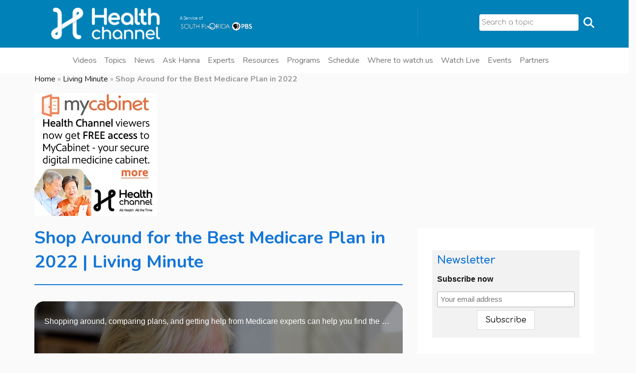

--- FILE ---
content_type: text/html; charset=UTF-8
request_url: https://allhealthtv.com/shop-around-for-the-best-medicare-plan-in-2022
body_size: 20940
content:

<!DOCTYPE html>
<html  lang="en-us">

<head>
    <!-- Meta Pixel Code -->
    <script>
    !function(f,b,e,v,n,t,s)
    {if(f.fbq)return;n=f.fbq=function(){n.callMethod?
    n.callMethod.apply(n,arguments):n.queue.push(arguments)};
    if(!f._fbq)f._fbq=n;n.push=n;n.loaded=!0;n.version='2.0';
    n.queue=[];t=b.createElement(e);t.async=!0;
    t.src=v;s=b.getElementsByTagName(e)[0];
    s.parentNode.insertBefore(t,s)}(window, document,'script',
    'https://connect.facebook.net/en_US/fbevents.js');
    fbq('init', '757183022145620');
    fbq('track', 'PageView');
    </script>
    <noscript><img height="1" width="1" style="display:none"
    src="https://www.facebook.com/tr?id=757183022145620&ev=PageView&noscript=1"
    /></noscript>
    <!-- End Meta Pixel Code -->

    <!--script data-ad-client="ca-pub-2723219032293849" async src="https://pagead2.googlesyndication.com/pagead/js/adsbygoogle.js"></script-->
    <link rel="alternate" href="https://allhealthtv.com/shop-around-for-the-best-medicare-plan-in-2022" hreflang="en-us"/>
    <meta charset="UTF-8">
    <meta name="viewport" content="width=device-width, initial-scale=1">
    <!-- TVSquared Ad measurement -->
    <script src="https://s44074.pcdn.co/wp-content/themes/zidex-child/js/tvSquared.js"></script>
    <!-- End TVSquared Ad measurement -->
    
            <style>
            :root {
                        }

                    </style>
		<meta name='robots' content='index, follow, max-image-preview:large, max-snippet:-1, max-video-preview:-1' />
	<style>img:is([sizes="auto" i], [sizes^="auto," i]) { contain-intrinsic-size: 3000px 1500px }</style>
	
	<!-- This site is optimized with the Yoast SEO Premium plugin v26.7 (Yoast SEO v26.7) - https://yoast.com/wordpress/plugins/seo/ -->
	<title>Shop Around for the Best Medicare Plan in 2022 - Health Channel</title>
	<meta name="description" content="Shopping around, comparing plans, and getting help from Medicare experts in 2022 can help you find the one that best fits your health and lifestyle." />
	<link rel="canonical" href="https://allhealthtv.com/shop-around-for-the-best-medicare-plan-in-2022" />
	<meta property="og:locale" content="en_US" />
	<meta property="og:type" content="article" />
	<meta property="og:title" content="Shop Around for the Best Medicare Plan in 2022" />
	<meta property="og:description" content="Shopping around, comparing plans, and getting help from Medicare experts in 2022 can help you find the one that best fits your health and lifestyle." />
	<meta property="og:url" content="https://allhealthtv.com/shop-around-for-the-best-medicare-plan-in-2022" />
	<meta property="og:site_name" content="Health Channel" />
	<meta property="article:publisher" content="https://www.facebook.com/allhealthgo/" />
	<meta property="article:published_time" content="2022-12-01T17:39:59+00:00" />
	<meta property="article:modified_time" content="2023-09-11T16:43:24+00:00" />
	<meta property="og:image" content="https://s44074.pcdn.co/wp-content/uploads/2022/12/Shop-Around-for-the-Best-Medicare-Plan-in-2022-_-Living-Minute.jpg" />
	<meta property="og:image:width" content="1280" />
	<meta property="og:image:height" content="720" />
	<meta property="og:image:type" content="image/jpeg" />
	<meta name="author" content="Leonor Ordoñez" />
	<meta name="twitter:card" content="summary_large_image" />
	<meta name="twitter:creator" content="@allhealthgo" />
	<meta name="twitter:site" content="@allhealthgo" />
	<meta name="twitter:label1" content="Written by" />
	<meta name="twitter:data1" content="Leonor Ordoñez" />
	<meta name="twitter:label2" content="Est. reading time" />
	<meta name="twitter:data2" content="1 minute" />
	<script type="application/ld+json" class="yoast-schema-graph">{"@context":"https://schema.org","@graph":[{"@type":"Article","@id":"https://allhealthtv.com/shop-around-for-the-best-medicare-plan-in-2022#article","isPartOf":{"@id":"https://allhealthtv.com/shop-around-for-the-best-medicare-plan-in-2022"},"author":{"name":"Leonor Ordoñez","@id":"https://allhealthtv.com/#/schema/person/ec6b78e2e945e6cff1ce47c431c81bed"},"headline":"Shop Around for the Best Medicare Plan in 2022","datePublished":"2022-12-01T17:39:59+00:00","dateModified":"2023-09-11T16:43:24+00:00","mainEntityOfPage":{"@id":"https://allhealthtv.com/shop-around-for-the-best-medicare-plan-in-2022"},"wordCount":45,"publisher":{"@id":"https://allhealthtv.com/#organization"},"image":{"@id":"https://allhealthtv.com/shop-around-for-the-best-medicare-plan-in-2022#primaryimage"},"thumbnailUrl":"https://s44074.pcdn.co/wp-content/uploads/2022/12/Shop-Around-for-the-Best-Medicare-Plan-in-2022-_-Living-Minute.jpg","articleSection":["Public Health","Senior Life"],"inLanguage":"en-US"},{"@type":["WebPage","MedicalWebPage"],"@id":"https://allhealthtv.com/shop-around-for-the-best-medicare-plan-in-2022","url":"https://allhealthtv.com/shop-around-for-the-best-medicare-plan-in-2022","name":"Shop Around for the Best Medicare Plan in 2022 - Health Channel","isPartOf":{"@id":"https://allhealthtv.com/#website"},"primaryImageOfPage":{"@id":"https://allhealthtv.com/shop-around-for-the-best-medicare-plan-in-2022#primaryimage"},"image":{"@id":"https://allhealthtv.com/shop-around-for-the-best-medicare-plan-in-2022#primaryimage"},"thumbnailUrl":"https://s44074.pcdn.co/wp-content/uploads/2022/12/Shop-Around-for-the-Best-Medicare-Plan-in-2022-_-Living-Minute.jpg","datePublished":"2022-12-01T17:39:59+00:00","dateModified":"2023-09-11T16:43:24+00:00","description":"Shopping around, comparing plans, and getting help from Medicare experts in 2022 can help you find the one that best fits your health and lifestyle.","breadcrumb":{"@id":"https://allhealthtv.com/shop-around-for-the-best-medicare-plan-in-2022#breadcrumb"},"inLanguage":"en-US","potentialAction":[{"@type":"ReadAction","target":["https://allhealthtv.com/shop-around-for-the-best-medicare-plan-in-2022"]}]},{"@type":"ImageObject","inLanguage":"en-US","@id":"https://allhealthtv.com/shop-around-for-the-best-medicare-plan-in-2022#primaryimage","url":"https://s44074.pcdn.co/wp-content/uploads/2022/12/Shop-Around-for-the-Best-Medicare-Plan-in-2022-_-Living-Minute.jpg","contentUrl":"https://s44074.pcdn.co/wp-content/uploads/2022/12/Shop-Around-for-the-Best-Medicare-Plan-in-2022-_-Living-Minute.jpg","width":1280,"height":720,"caption":"Shop Around for the Best Medicare Plan in 2022 | Living Minute"},{"@type":"BreadcrumbList","@id":"https://allhealthtv.com/shop-around-for-the-best-medicare-plan-in-2022#breadcrumb","itemListElement":[{"@type":"ListItem","position":1,"name":"Home","item":"https://allhealthtv.com/"},{"@type":"ListItem","position":2,"name":"Living Minute","item":"https://allhealthtv.com/program/living-minute"},{"@type":"ListItem","position":3,"name":"Shop Around for the Best Medicare Plan in 2022"}]},{"@type":"WebSite","@id":"https://allhealthtv.com/#website","url":"https://allhealthtv.com/","name":"Health Channel","description":"All Health All the Time","publisher":{"@id":"https://allhealthtv.com/#organization"},"alternateName":"All Health TV","potentialAction":[{"@type":"SearchAction","target":{"@type":"EntryPoint","urlTemplate":"https://allhealthtv.com/search/?_sf_s={search_term_string}"},"query-input":{"@type":"PropertyValueSpecification","valueRequired":true,"valueName":"search_term_string"}}],"inLanguage":"en-US"},{"@type":"Organization","@id":"https://allhealthtv.com/#organization","name":"Health Channel","url":"https://allhealthtv.com/","logo":{"@type":"ImageObject","inLanguage":"en-US","@id":"https://allhealthtv.com/#/schema/logo/image/","url":"https://s44074.pcdn.co/wp-content/uploads/2020/06/Anuncio-300x300-3.jpg","contentUrl":"https://s44074.pcdn.co/wp-content/uploads/2020/06/Anuncio-300x300-3.jpg","width":300,"height":300,"caption":"Health Channel"},"image":{"@id":"https://allhealthtv.com/#/schema/logo/image/"},"sameAs":["https://www.facebook.com/allhealthgo/","https://x.com/allhealthgo","https://www.instagram.com/allhealthgo/","https://www.youtube.com/c/AllHealthGO"]},{"@type":"Person","@id":"https://allhealthtv.com/#/schema/person/ec6b78e2e945e6cff1ce47c431c81bed","name":"Leonor Ordoñez","image":{"@type":"ImageObject","inLanguage":"en-US","@id":"https://allhealthtv.com/#/schema/person/image/","url":"https://secure.gravatar.com/avatar/a065c8ba5a86e9db11e34e00a5601c528a2537648f810680284bf2b6e0958aac?s=96&d=mm&r=g","contentUrl":"https://secure.gravatar.com/avatar/a065c8ba5a86e9db11e34e00a5601c528a2537648f810680284bf2b6e0958aac?s=96&d=mm&r=g","caption":"Leonor Ordoñez"}}]}</script>
	<!-- / Yoast SEO Premium plugin. -->


<link rel='dns-prefetch' href='//apis.google.com' />
<link rel='dns-prefetch' href='//cdn.jsdelivr.net' />
<link rel='dns-prefetch' href='//www.googletagmanager.com' />
<link rel='dns-prefetch' href='//fonts.googleapis.com' />
<link rel='preconnect' href='https://fonts.gstatic.com' crossorigin />
<link rel='stylesheet' id='ytwd_frontend_main-css-css' href='https://s44074.pcdn.co/wp-content/plugins/wd-youtube/css/frontend_main.css?ver=1.0.33' type='text/css' media='all' />
<link rel='stylesheet' id='ytwd_bootstrap-css-css' href='https://s44074.pcdn.co/wp-content/plugins/wd-youtube/css/bootstrap.css?ver=1.0.33' type='text/css' media='all' />
<link rel='stylesheet' id='ytwd_font-css-css' href='https://s44074.pcdn.co/wp-content/plugins/wd-youtube/css/font-awesome/font-awesome.css?ver=6.8.3' type='text/css' media='all' />
<link rel='stylesheet' id='wp-block-library-css' href='https://s44074.pcdn.co/wp-includes/css/dist/block-library/style.min.css?ver=6.8.3' type='text/css' media='all' />
<style id='classic-theme-styles-inline-css' type='text/css'>
/*! This file is auto-generated */
.wp-block-button__link{color:#fff;background-color:#32373c;border-radius:9999px;box-shadow:none;text-decoration:none;padding:calc(.667em + 2px) calc(1.333em + 2px);font-size:1.125em}.wp-block-file__button{background:#32373c;color:#fff;text-decoration:none}
</style>
<style id='global-styles-inline-css' type='text/css'>
:root{--wp--preset--aspect-ratio--square: 1;--wp--preset--aspect-ratio--4-3: 4/3;--wp--preset--aspect-ratio--3-4: 3/4;--wp--preset--aspect-ratio--3-2: 3/2;--wp--preset--aspect-ratio--2-3: 2/3;--wp--preset--aspect-ratio--16-9: 16/9;--wp--preset--aspect-ratio--9-16: 9/16;--wp--preset--color--black: #000000;--wp--preset--color--cyan-bluish-gray: #abb8c3;--wp--preset--color--white: #ffffff;--wp--preset--color--pale-pink: #f78da7;--wp--preset--color--vivid-red: #cf2e2e;--wp--preset--color--luminous-vivid-orange: #ff6900;--wp--preset--color--luminous-vivid-amber: #fcb900;--wp--preset--color--light-green-cyan: #7bdcb5;--wp--preset--color--vivid-green-cyan: #00d084;--wp--preset--color--pale-cyan-blue: #8ed1fc;--wp--preset--color--vivid-cyan-blue: #0693e3;--wp--preset--color--vivid-purple: #9b51e0;--wp--preset--gradient--vivid-cyan-blue-to-vivid-purple: linear-gradient(135deg,rgba(6,147,227,1) 0%,rgb(155,81,224) 100%);--wp--preset--gradient--light-green-cyan-to-vivid-green-cyan: linear-gradient(135deg,rgb(122,220,180) 0%,rgb(0,208,130) 100%);--wp--preset--gradient--luminous-vivid-amber-to-luminous-vivid-orange: linear-gradient(135deg,rgba(252,185,0,1) 0%,rgba(255,105,0,1) 100%);--wp--preset--gradient--luminous-vivid-orange-to-vivid-red: linear-gradient(135deg,rgba(255,105,0,1) 0%,rgb(207,46,46) 100%);--wp--preset--gradient--very-light-gray-to-cyan-bluish-gray: linear-gradient(135deg,rgb(238,238,238) 0%,rgb(169,184,195) 100%);--wp--preset--gradient--cool-to-warm-spectrum: linear-gradient(135deg,rgb(74,234,220) 0%,rgb(151,120,209) 20%,rgb(207,42,186) 40%,rgb(238,44,130) 60%,rgb(251,105,98) 80%,rgb(254,248,76) 100%);--wp--preset--gradient--blush-light-purple: linear-gradient(135deg,rgb(255,206,236) 0%,rgb(152,150,240) 100%);--wp--preset--gradient--blush-bordeaux: linear-gradient(135deg,rgb(254,205,165) 0%,rgb(254,45,45) 50%,rgb(107,0,62) 100%);--wp--preset--gradient--luminous-dusk: linear-gradient(135deg,rgb(255,203,112) 0%,rgb(199,81,192) 50%,rgb(65,88,208) 100%);--wp--preset--gradient--pale-ocean: linear-gradient(135deg,rgb(255,245,203) 0%,rgb(182,227,212) 50%,rgb(51,167,181) 100%);--wp--preset--gradient--electric-grass: linear-gradient(135deg,rgb(202,248,128) 0%,rgb(113,206,126) 100%);--wp--preset--gradient--midnight: linear-gradient(135deg,rgb(2,3,129) 0%,rgb(40,116,252) 100%);--wp--preset--font-size--small: 13px;--wp--preset--font-size--medium: 20px;--wp--preset--font-size--large: 36px;--wp--preset--font-size--x-large: 42px;--wp--preset--spacing--20: 0.44rem;--wp--preset--spacing--30: 0.67rem;--wp--preset--spacing--40: 1rem;--wp--preset--spacing--50: 1.5rem;--wp--preset--spacing--60: 2.25rem;--wp--preset--spacing--70: 3.38rem;--wp--preset--spacing--80: 5.06rem;--wp--preset--shadow--natural: 6px 6px 9px rgba(0, 0, 0, 0.2);--wp--preset--shadow--deep: 12px 12px 50px rgba(0, 0, 0, 0.4);--wp--preset--shadow--sharp: 6px 6px 0px rgba(0, 0, 0, 0.2);--wp--preset--shadow--outlined: 6px 6px 0px -3px rgba(255, 255, 255, 1), 6px 6px rgba(0, 0, 0, 1);--wp--preset--shadow--crisp: 6px 6px 0px rgba(0, 0, 0, 1);}:where(.is-layout-flex){gap: 0.5em;}:where(.is-layout-grid){gap: 0.5em;}body .is-layout-flex{display: flex;}.is-layout-flex{flex-wrap: wrap;align-items: center;}.is-layout-flex > :is(*, div){margin: 0;}body .is-layout-grid{display: grid;}.is-layout-grid > :is(*, div){margin: 0;}:where(.wp-block-columns.is-layout-flex){gap: 2em;}:where(.wp-block-columns.is-layout-grid){gap: 2em;}:where(.wp-block-post-template.is-layout-flex){gap: 1.25em;}:where(.wp-block-post-template.is-layout-grid){gap: 1.25em;}.has-black-color{color: var(--wp--preset--color--black) !important;}.has-cyan-bluish-gray-color{color: var(--wp--preset--color--cyan-bluish-gray) !important;}.has-white-color{color: var(--wp--preset--color--white) !important;}.has-pale-pink-color{color: var(--wp--preset--color--pale-pink) !important;}.has-vivid-red-color{color: var(--wp--preset--color--vivid-red) !important;}.has-luminous-vivid-orange-color{color: var(--wp--preset--color--luminous-vivid-orange) !important;}.has-luminous-vivid-amber-color{color: var(--wp--preset--color--luminous-vivid-amber) !important;}.has-light-green-cyan-color{color: var(--wp--preset--color--light-green-cyan) !important;}.has-vivid-green-cyan-color{color: var(--wp--preset--color--vivid-green-cyan) !important;}.has-pale-cyan-blue-color{color: var(--wp--preset--color--pale-cyan-blue) !important;}.has-vivid-cyan-blue-color{color: var(--wp--preset--color--vivid-cyan-blue) !important;}.has-vivid-purple-color{color: var(--wp--preset--color--vivid-purple) !important;}.has-black-background-color{background-color: var(--wp--preset--color--black) !important;}.has-cyan-bluish-gray-background-color{background-color: var(--wp--preset--color--cyan-bluish-gray) !important;}.has-white-background-color{background-color: var(--wp--preset--color--white) !important;}.has-pale-pink-background-color{background-color: var(--wp--preset--color--pale-pink) !important;}.has-vivid-red-background-color{background-color: var(--wp--preset--color--vivid-red) !important;}.has-luminous-vivid-orange-background-color{background-color: var(--wp--preset--color--luminous-vivid-orange) !important;}.has-luminous-vivid-amber-background-color{background-color: var(--wp--preset--color--luminous-vivid-amber) !important;}.has-light-green-cyan-background-color{background-color: var(--wp--preset--color--light-green-cyan) !important;}.has-vivid-green-cyan-background-color{background-color: var(--wp--preset--color--vivid-green-cyan) !important;}.has-pale-cyan-blue-background-color{background-color: var(--wp--preset--color--pale-cyan-blue) !important;}.has-vivid-cyan-blue-background-color{background-color: var(--wp--preset--color--vivid-cyan-blue) !important;}.has-vivid-purple-background-color{background-color: var(--wp--preset--color--vivid-purple) !important;}.has-black-border-color{border-color: var(--wp--preset--color--black) !important;}.has-cyan-bluish-gray-border-color{border-color: var(--wp--preset--color--cyan-bluish-gray) !important;}.has-white-border-color{border-color: var(--wp--preset--color--white) !important;}.has-pale-pink-border-color{border-color: var(--wp--preset--color--pale-pink) !important;}.has-vivid-red-border-color{border-color: var(--wp--preset--color--vivid-red) !important;}.has-luminous-vivid-orange-border-color{border-color: var(--wp--preset--color--luminous-vivid-orange) !important;}.has-luminous-vivid-amber-border-color{border-color: var(--wp--preset--color--luminous-vivid-amber) !important;}.has-light-green-cyan-border-color{border-color: var(--wp--preset--color--light-green-cyan) !important;}.has-vivid-green-cyan-border-color{border-color: var(--wp--preset--color--vivid-green-cyan) !important;}.has-pale-cyan-blue-border-color{border-color: var(--wp--preset--color--pale-cyan-blue) !important;}.has-vivid-cyan-blue-border-color{border-color: var(--wp--preset--color--vivid-cyan-blue) !important;}.has-vivid-purple-border-color{border-color: var(--wp--preset--color--vivid-purple) !important;}.has-vivid-cyan-blue-to-vivid-purple-gradient-background{background: var(--wp--preset--gradient--vivid-cyan-blue-to-vivid-purple) !important;}.has-light-green-cyan-to-vivid-green-cyan-gradient-background{background: var(--wp--preset--gradient--light-green-cyan-to-vivid-green-cyan) !important;}.has-luminous-vivid-amber-to-luminous-vivid-orange-gradient-background{background: var(--wp--preset--gradient--luminous-vivid-amber-to-luminous-vivid-orange) !important;}.has-luminous-vivid-orange-to-vivid-red-gradient-background{background: var(--wp--preset--gradient--luminous-vivid-orange-to-vivid-red) !important;}.has-very-light-gray-to-cyan-bluish-gray-gradient-background{background: var(--wp--preset--gradient--very-light-gray-to-cyan-bluish-gray) !important;}.has-cool-to-warm-spectrum-gradient-background{background: var(--wp--preset--gradient--cool-to-warm-spectrum) !important;}.has-blush-light-purple-gradient-background{background: var(--wp--preset--gradient--blush-light-purple) !important;}.has-blush-bordeaux-gradient-background{background: var(--wp--preset--gradient--blush-bordeaux) !important;}.has-luminous-dusk-gradient-background{background: var(--wp--preset--gradient--luminous-dusk) !important;}.has-pale-ocean-gradient-background{background: var(--wp--preset--gradient--pale-ocean) !important;}.has-electric-grass-gradient-background{background: var(--wp--preset--gradient--electric-grass) !important;}.has-midnight-gradient-background{background: var(--wp--preset--gradient--midnight) !important;}.has-small-font-size{font-size: var(--wp--preset--font-size--small) !important;}.has-medium-font-size{font-size: var(--wp--preset--font-size--medium) !important;}.has-large-font-size{font-size: var(--wp--preset--font-size--large) !important;}.has-x-large-font-size{font-size: var(--wp--preset--font-size--x-large) !important;}
:where(.wp-block-post-template.is-layout-flex){gap: 1.25em;}:where(.wp-block-post-template.is-layout-grid){gap: 1.25em;}
:where(.wp-block-columns.is-layout-flex){gap: 2em;}:where(.wp-block-columns.is-layout-grid){gap: 2em;}
:root :where(.wp-block-pullquote){font-size: 1.5em;line-height: 1.6;}
</style>
<link rel='stylesheet' id='ditty-news-ticker-font-css' href='https://s44074.pcdn.co/wp-content/plugins/ditty-news-ticker/legacy/inc/static/libs/fontastic/styles.css?ver=3.1.63' type='text/css' media='all' />
<link rel='stylesheet' id='ditty-news-ticker-css' href='https://s44074.pcdn.co/wp-content/plugins/ditty-news-ticker/legacy/inc/static/css/style.css?ver=3.1.63' type='text/css' media='all' />
<link rel='stylesheet' id='ditty-displays-css' href='https://s44074.pcdn.co/wp-content/plugins/ditty-news-ticker/assets/build/dittyDisplays.css?ver=3.1.63' type='text/css' media='all' />
<link rel='stylesheet' id='ditty-fontawesome-css' href='https://s44074.pcdn.co/wp-content/plugins/ditty-news-ticker/includes/libs/fontawesome-6.4.0/css/all.css?ver=6.4.0' type='text/css' media='' />
<link rel='stylesheet' id='style-shortcodes-inc-css' href='https://s44074.pcdn.co/wp-content/plugins/modeltheme-framework/inc/shortcodes/shortcodes.css?ver=6.8.3' type='text/css' media='all' />
<link rel='stylesheet' id='select2-css' href='https://s44074.pcdn.co/wp-content/plugins/modeltheme-framework/css/select2.min.css?ver=6.8.3' type='text/css' media='all' />
<link rel='stylesheet' id='style-animations-css' href='https://s44074.pcdn.co/wp-content/plugins/modeltheme-framework/css/animations.css?ver=6.8.3' type='text/css' media='all' />
<link rel='stylesheet' id='mc4wp-form-themes-css' href='https://s44074.pcdn.co/wp-content/plugins/mailchimp-for-wp/assets/css/form-themes.css?ver=4.10.9' type='text/css' media='all' />
<link rel='stylesheet' id='search-filter-plugin-styles-css' href='https://s44074.pcdn.co/wp-content/plugins/search-filter-pro/public/assets/css/search-filter.min.css?ver=2.5.21' type='text/css' media='all' />
<link rel='stylesheet' id='parent-style-css' href='https://s44074.pcdn.co/wp-content/themes/zidex/style.css?ver=6.8.3' type='text/css' media='all' />
<link rel='stylesheet' id='estilos-css' href='https://s44074.pcdn.co/wp-content/themes/zidex-child/css/estilos.css?ver=1764260536/css/estilos.css' type='text/css' media='' />
<link rel='stylesheet' id='slick-carousel-css-css' href='https://cdn.jsdelivr.net/npm/slick-carousel@1.8.1/slick/slick.css?ver=6.8.3' type='text/css' media='all' />
<link rel='stylesheet' id='slick-carousel-theme-css-css' href='https://cdn.jsdelivr.net/npm/slick-carousel@1.8.1/slick/slick-theme.css?ver=6.8.3' type='text/css' media='all' />
<link rel='stylesheet' id='font-awesome-css' href='https://s44074.pcdn.co/wp-content/themes/zidex/css/font-awesome.min.css?ver=6.8.3' type='text/css' media='all' />
<link rel='stylesheet' id='cryptocoins-css' href='https://s44074.pcdn.co/wp-content/themes/zidex/fonts/cryptocoins.css?ver=6.8.3' type='text/css' media='all' />
<link rel='stylesheet' id='zidex-responsive-css' href='https://s44074.pcdn.co/wp-content/themes/zidex/css/responsive.css?ver=6.8.3' type='text/css' media='all' />
<link rel='stylesheet' id='zidex-media-screens-css' href='https://s44074.pcdn.co/wp-content/themes/zidex/css/media-screens.css?ver=6.8.3' type='text/css' media='all' />
<link rel='stylesheet' id='owl-carousel-css' href='https://s44074.pcdn.co/wp-content/themes/zidex/css/owl.carousel.css?ver=6.8.3' type='text/css' media='all' />
<link rel='stylesheet' id='animate-css' href='https://s44074.pcdn.co/wp-content/themes/zidex/css/animate.css?ver=6.8.3' type='text/css' media='all' />
<link rel='stylesheet' id='zidex-style-css' href='https://s44074.pcdn.co/wp-content/themes/zidex/css/styles.css?ver=6.8.3' type='text/css' media='all' />
<link rel='stylesheet' id='zidex-mt-style-css' href='https://s44074.pcdn.co/wp-content/themes/zidex-child/style.css?ver=6.8.3' type='text/css' media='all' />
<style id='zidex-mt-style-inline-css' type='text/css'>

			.is_header_semitransparent .logo-infos,
			.is_header_semitransparent .navbar-default{
			    background: rgba(21, 21, 21, 0.2) none repeat scroll 0 0;
			}
			.is_header_semitransparent header{
			    background-color: transparent;
			}
			.is_header_semitransparent .sticky-wrapper.is-sticky .navbar-default {
			    background: rgba(21, 21, 21, 0.9) none repeat scroll 0 0;
			}
			body {
			    background:  !important;
			}body #mt-nav-burger span {
					background: #FFFFFF !important;
				}
				body #mt-nav-burger:hover span {
					background: #FFB716 !important;
				}.single article .article-content p,
               p,
               .post-excerpt,
               .contact-details a,
               ul,
               ul.zidex-list,
               ol,
               th,
               td,
               dt,
               dd,
               address{
                    font-size: 16px;
                    line-height: 25px;
                    font-family: Comfortaa;
                    color: #999999;
               }
               body{
                    font-family: Comfortaa;
               }
               h1,
               h1 span {
                    font-family: "Nunito";
                    font-size: 36px;
               }
               h2 {
                    font-family: "Nunito";
                    font-size: 30px;
               }
               h3 {
                    font-family: "Nunito";
                    font-size: 24px;
               }
               h4 {
                    font-family: "Nunito";
                    font-size: 18px;
               } 
               h5 {
                    font-family: "Nunito";
                    font-size: 14px;
               } 
               h6 {
                    font-family: "Nunito";
                    font-size: 12px;
               } 
               input,
               textarea {
                    font-family: Comfortaa;
               }  
               input[type="submit"] {
                    font-family: Comfortaa;
               }
              .navbar ul li a {
                    font-family: Nunito;
                    font-size: 16px;
               }
    			@media only screen and (max-width: 767px) {
    				body h1,
    				body h1 span{
    					font-size: 26px !important;
    					line-height: 29px !important;
    				}
    				body h2{
    					font-size: 24px !important;
    					line-height: 27px !important;
    				}
    				body h3{
    					font-size: 22px !important;
    					line-height: 25px !important;
    				}
    				body h4{
    					font-size: 19px !important;
    					line-height: 22px !important;
    				}
    				body h5{
    					font-size: 16px !important;
    					line-height: 19px !important;
    				}
    				body h6{
    					font-size: 14px !important;
    					line-height: 17px !important;
    				}
    			}
    			@media only screen and (min-width: 768px) and (max-width: 1024px) {
    				body h1,
    				body h1 span{
    					font-size: 26px !important;
    					line-height: 29px !important;
    				}
    				body h2{
    					font-size: 22px !important;
    					line-height: 26px !important;
    				}
    				body h3{
    					font-size: 18px !important;
    					line-height: 22px !important;
    				}
    				body h4{
    					font-size: 16px !important;
    					line-height: 20px !important;
    				}
    				body h5{
    					font-size: 14px !important;
    					line-height: 18px !important;
    				}
    				body h6{
    					font-size: 12px !important;
    					line-height: 18px !important;
    				}
    			}.breadcrumb a::after {
	        	  content: "/";
	    	}
	    	body{
		        background: #fafafa;
	    	}
    		.logo img,
			.navbar-header .logo img {
				max-width: 170px;
			}
		    ::selection{
		        color: #ffffff;
		        background: #151515;
		    }
		    ::-moz-selection { /* Code for Firefox */
		        color: #ffffff;
		        background: #151515;
		    }

		    a{
		        color: #151515;
		    }
		    a:focus,
		    a:hover{
		        color: #ffb716;
		    }

		    /*------------------------------------------------------------------
		        COLOR
		    ------------------------------------------------------------------*/
		    a,
		    .mt_car--tax-type,
		    span.amount,
		    .widget_popular_recent_tabs .nav-tabs li.active a,
		    .widget_archive li:hover a,
		    .pricing-table.recomended .button.solid-button, 
		    .pricing-table .table-content:hover .button.solid-button,
		    .pricing-table.Recommended .button.solid-button, 
		    .pricing-table.recommended .button.solid-button, 
		    #sync2 .owl-item.synced .post_slider_title,
		    #sync2 .owl-item:hover .post_slider_title,
		    #sync2 .owl-item:active .post_slider_title,
		    .pricing-table.recomended .button.solid-button, 
		    .pricing-table .table-content:hover .button.solid-button,
		    .testimonial-author,
		    .testimonials-container blockquote::before,
		    .testimonials-container blockquote::after,
		    .post-author > a,
		    h2 span,
		    label.error,
		    .author-name,
		    .prev-next-post a:hover,
		    .prev-text,
		    .wpb_button.btn-filled:hover,
		    .next-text,
		    .social ul li a:hover i,
		    .text-dark .statistics .stats-head *,
		    .wpb_button.btn-filled,
		    .widget_meta li:hover a,
		    .widget_meta a:hover,
		    .widget_pages li a:hover,
		    .widget_pages li .children li a:hover,
		    .blogloop-v1 .post-name a:hover,
		    .blogloop-v2 .post-name a:hover,
		    .blogloop-v3 .post-name a:hover,
		    .blogloop-v4 .post-name a:hover,
		    .blogloop-v5 .post-name a:hover,
		    .simple_sermon_content_top h4,
		    .page_404_v1 h1,
		    .mt_cars--single-main-pic .post-name > a,
		    .widget_recent_comments li:hover a,
		    .sidebar-content .widget-title a:hover,
		    .widget_rss li a:hover,
		    .blogloop-v5 .post-details .post-sticky-label i,
		    header.header2 .header-info-group .header_text_title strong,
		    .widget_recent_entries li:hover a,
		    .blogloop-v1 .post-details .post-sticky-label i,
		    .blogloop-v2 .post-details .post-sticky-label i,
		    .blogloop-v3 .post-details .post-sticky-label i,
		    .blogloop-v4 .post-details .post-sticky-label i,
		    .blogloop-v5 .post-details .post-sticky-label i,
		    .mt_listing--price-day.mt_listing--price .mt_listing_price,
            .mt_listing--price-day.mt_listing--price .mt_listing_currency,
            .mt_listing--price-day.mt_listing--price .mt_listing_per,
		    .error-404.not-found h1,
		    .header-info-group i,
		    .error-404.not-found h1,
		    .header-info-group i,
		    body .lms-course-infos i,
		    h4.testimonial02_title,
		    .action-expand::after,
		    .single-icondrops-content .skill,
		    .zidex-single-list-item i.cc,
		    .single .single-icondrops-related-listings i.cc,
		    .list-view .post-details .post-excerpt .more-link:hover,
		    .header4 header .right-side-social-actions .social-links a:hover i,
		    .single-icondrops-content h5 strong,
		    .modeltheme-countdown .days-digit, 
		    .modeltheme-countdown .hours-digit, 
		    .modeltheme-countdown .minutes-digit, 
		    .modeltheme-countdown .seconds-digit,
		    .widget_zidex_recent_entries_with_thumbnail li:hover a,
			#mt_posts_carousel_small .group-meta a:hover,
			#mt_posts_carousel_big_centered .group-meta a:hover,
		    .blog-posts-shortcode-v2 .post-details .post-category,
		    .mtlistings-ico-style-v2.iconfilter-shortcode .blog_custom_listings .post-name-listings a:hover,
		    .mtlistings-events-style-v2 .events-title-subtitle h4 a:hover,
		    .mtlistings-events-style-v2 .mt-single-event .mt-event-cat a:hover,
		    .widget_categories li:hover .children a,
		    footer .social-links a i:hover,
		    body #navbar .menu-item:hover > a{
		        color: #151515;
		    }

		    .widget_popular_recent_tabs .nav-tabs li.active a,
		    .widget_product_categories .cat-item:hover,
		    .widget_product_categories .cat-item a:hover,
		    .widget_archive li:hover a,
		    .widget_categories li:hover a,
		    footer .widget_nav_menu li:hover > a,
		    .widget_categories li .children li:hover a,
		    .widget_pages li:hover a,
		    .widget_archive li a:hover,
		    .widget_categories li a:hover,
		    .widget_meta li:hover a,
		    .widget_meta a:hover,
		    .widget_pages li a:hover,
		    .widget_pages li .children li a:hover,
		    .widget_recent_entries_with_thumbnail li:hover a,
		    .widget_recent_entries li:hover a,
		    .widget_recent_entries li a:hover,
		    .widget_recent_comments li a:hover,
		    .widget_rss li a:hover,
		    .widget_nav_menu li a:hover,
			.post-category-comment-date span a:hover,
			.list-view .post-details .post-category-comment-date a:hover,
		    .list-view .post-details .post-name a:hover,
		    .nav-search .mt-search-icon i:hover,
		    .header-info-group i,
		    body .navbar-default #navbar .menu-item.current-menu-item.current_page_item > a,
		    footer ul.menu li.menu-item a:hover,
		    .post-separator,
		    .widget li:before,
		    footer .footer-top .menu .menu-item a:before,
		    .contact-details i,
		    .textwidget a:hover,
		    .fixed-sidebar-menu .widget li:hover a,
		    footer .social-links *,
		    .contact-details a:hover,
		    .header1 .header-nav-actions .mt-search-icon:hover,
		    header .social-links a:hover i,
		    header.header3 .header-nav-actions .mt-search-icon:hover i,
		    header.header3 .top-header .social-links a:hover,
		    header.header3 .social-links a:hover i,
		    .header-infos .header-info-labels a:hover,
		    header.header4 .right-side-social-actions .mt-search-icon:hover i{
		        color: #ffb716;
		    }


		    /* NAVIGATION */
		    .navstyle-v8.header3 #navbar .menu > .menu-item.current-menu-item > a, 
		    .navstyle-v8.header3 #navbar .menu > .menu-item:hover > a,
		    .navstyle-v1.header2 #navbar .menu > .menu-item:hover > a,
		    #navbar ul.sub-menu li a:hover,
		    .navstyle-v4 #navbar .menu > .menu-item.current-menu-item > a,
		    .navstyle-v4 #navbar .menu > .menu-item:hover > a,
		    .navstyle-v3 #navbar .menu > .menu-item.current-menu-item > a, 
		    .navstyle-v3 #navbar .menu > .menu-item:hover > a,
		    .navstyle-v3 #navbar .menu > .menu-item > a::before, 
			.navstyle-v3 #navbar .menu > .menu-item > a::after,
			.navstyle-v2 #navbar .menu > .menu-item.current-menu-item > a,
			.navstyle-v2 #navbar .menu > .menu-item:hover > a,
			.no-menu a{
		        color: #ffb716 !important;
			}
			.navstyle-v2.header3 #navbar .menu > .menu-item > a::before,
			.navstyle-v2.header3 #navbar .menu > .menu-item > a::after,
			.navstyle-v8 #navbar .menu > .menu-item > a::before,
			.navstyle-v7 #navbar .menu > .menu-item .sub-menu > .menu-item > a:hover,
			.navstyle-v7 #navbar .menu > .menu-item.current_page_item > a,
			.navstyle-v7 #navbar .menu > .menu-item.current-menu-item > a,
			.navstyle-v7 #navbar .menu > .menu-item:hover > a,
			.navstyle-v6 #navbar .menu > .menu-item.current_page_item > a,
			.navstyle-v6 #navbar .menu > .menu-item.current-menu-item > a,
			.navstyle-v6 #navbar .menu > .menu-item:hover > a,
			.navstyle-v5 #navbar .menu > .menu-item.current_page_item > a, 
			.navstyle-v5 #navbar .menu > .menu-item.current-menu-item > a,
			.navstyle-v5 #navbar .menu > .menu-item:hover > a,
			.navstyle-v2 #navbar .menu > .menu-item > a::before, 
			.navstyle-v2 #navbar .menu > .menu-item > a::after{
				background: #151515;
			}

			body #mt-nav-burger:hover span,
			.title_subtitle_style_v2 .section-subtitle:after,
			#our_projects .eg-monroe-element-1:after, 
			#our_projects_3 .eg-monroe-element-1:after, 
			#our_projects_2 .eg-monroe-element-1:after, 
			#our_projects_4 .eg-monroe-element-1:after,
			.zidex-quote-top,
			.back-to-top{
				background: #ffb716 !important;
			}


			/* Color Dark / Hovers */
		    .zidex-single-list-item i.cc:hover,
		    .single .single-icondrops-related-listings i.cc:hover,
			.related-posts .post-name:hover a,
			.purchase_link.menu-item a{
				color: #ffb716 !important;
			}

		    /*------------------------------------------------------------------
		        BACKGROUND + BACKGROUND-COLOR
		    ------------------------------------------------------------------*/
		    .comment-navigation a,
		    .tagcloud > a:hover,
		    .modeltheme-icon-search,
		    .wpb_button::after,
		    .rotate45,
		    .latest-posts .post-date-day,
		    .latest-posts h3, 
		    .latest-tweets h3, 
		    .latest-videos h3,
		    .button.solid-button, 
		    button.vc_btn,
		    .pricing-table.recomended .table-content, 
		    .pricing-table .table-content:hover,
		    .pricing-table.Recommended .table-content, 
		    .pricing-table.recommended .table-content, 
		    .pricing-table.recomended .table-content, 
		    .pricing-table .table-content:hover,
		    .block-triangle,
		    .owl-theme .owl-controls .owl-page span,
		    body .vc_btn.vc_btn-blue, 
		    body a.vc_btn.vc_btn-blue, 
		    body button.vc_btn.vc_btn-blue,
		    #subscribe > button[type='submit'],
		    .prev-next-post a:hover .rotate45,
		    .masonry_banner.default-skin,
		    .form-submit input:hover,
		    .member-header::after,
		    .member-footer .social::before, 
		    .member-footer .social::after,
		    .subscribe > button[type='submit'],
		    .no-results input[type='submit']:hover,
		    h3#reply-title::after,
		    .newspaper-info,
		    header.header1 .header-nav-actions .shop_cart,
		    .categories_shortcode .owl-controls .owl-buttons i:hover,
		    .widget-title:after,
		    h2.heading-bottom:after,
		    .single .content-car-heading:after,
		    .wpb_content_element .wpb_accordion_wrapper .wpb_accordion_header.ui-state-active,
		    primary .main-content ul li:not(.rotate45)::before,
		    .wpcf7-form .wpcf7-submit:hover,
		    ul.ecs-event-list li span,
		    #contact_form2 .solid-button.button,
		    .modeltheme-search .search-submit,
		    .pricing-table.recommended .table-content .title-pricing,
		    .pricing-table .table-content:hover .title-pricing,
		    .pricing-table.recommended .button.solid-button,
		    .blogloop-v5 .absolute-date-badge span,
		    .post-category-date a[rel="tag"],
		    .zidex_preloader_holder,
		    #navbar .mt-icon-list-item:hover,
		    .mt_car--single-gallery.mt_car--featured-single-gallery:hover,
		    footer .mc4wp-form-fields input[type="submit"],
		    .pricing-table .table-content:hover .button.solid-button,
		    footer .footer-top .menu .menu-item a::before,
		    .mt-car-search .submit .form-control,
		    .blogloop-v4.list-view .post-date,
		    header .top-header,
            .hover-components .component a:hover,
            table.compare-list .add-to-cart td a,
            .shop_cart,
		    .panel-single-icondrops,
		    .single-mt_listing .single-icondrops,
		    #listings_metaboxs input[type="submit"],
            .mt_listing--single-price-inner,
            input.wpcf7-form-control.wpcf7-submit,
            .mt-single-event-head,
            .mt_listing .single-icondrops-content .progress,
		    .post-password-form input[type="submit"],
		    .widget.widget_product_search button,
		    .slider_navigation .btn,
		    .pagination .page-numbers:hover,
		    .pagination .page-numbers.current,
		    .modal-header,
		    .modeltheme-content > div,
		    .single-mt_listing .mt_listing_website_button:hover,
			.single-mt_listing .mt_listing_website_button:hover, 
			.single-mt_listing .mt_listing_whitepaper_button:hover,
			.single-mt_listing .mt_listing_purchase_button:hover,
			.single-mt_listing .mt_listing_video_button:hover,
		    #listings_metaboxs .cmb-type-title,
		    .wpb_accordion .wpb_accordion_wrapper .wpb_accordion_header a,
		    .post-password-form input[type='submit'],
		    .search-form input[type="submit"]:hover,
		    .more-link:hover{
		        background: #151515;
		    }
		    button[data-toggle="modal"]{
		        background: #ffb716 !important;
		    }
			.um-login input[type=submit].um-button,
		    body .courses-list .featured_image_courses .course_badge i,
		    body .courses-list .shortcode_course_content,
            .blog-posts-shortcode .time-n-date,
		    button.button.alt.disabled:hover,
            .button:hover {
                    background-color: #151515 !important;
            }
		    .modeltheme-search.modeltheme-search-open .modeltheme-icon-search, 
		    .no-js .modeltheme-search .modeltheme-icon-search,
		    .modeltheme-icon-search:hover,
		    .comment-navigation a:hover,
		    .latest-posts .post-date-month,
		    .button.solid-button:hover,
		    body .vc_btn.vc_btn-blue:hover, 
		    body a.vc_btn.vc_btn-blue:hover, 
		    .post-category-date a[rel="tag"]:hover,
		    body button.vc_btn.vc_btn-blue:hover,
		    .blogloop-v5 .absolute-date-badge span:hover,
		    .mt-car-search .submit .form-control:hover,
		    #contact_form2 .solid-button.button:hover,
		    .subscribe > button[type='submit']:hover,
		    footer .mc4wp-form-fields input[type="submit"]:hover,
		    .no-results.not-found .search-submit,
		    .no-results input[type='submit'],
		    ul.ecs-event-list li span:hover,
		    .pricing-table.recommended .table-content .price_circle,
		    .pricing-table .table-content:hover .price_circle,
		    #modal-search-form .modal-content input.search-input,
		    .form-submit input,
			.wpcf7-form .wpcf7-submit,
		    .mt_listing_end_date_pick,
		    .mt_listing_start_date_pick,
		    .blogloop-v4.list-view .post-date a:hover,
		    .pricing-table.recommended .button.solid-button:hover,
		    .search-form input[type="submit"],
		    .more-link,
		    .error-return-home.text-center > a:hover,
		    .pricing-table .table-content:hover .button.solid-button:hover,
		    .post-password-form input[type="submit"]:hover,
		    .navbar-toggle .navbar-toggle:hover .icon-bar,
		    .widget.widget_product_search button:hover,
		    .slider_navigation .btn:hover,
		    .post-password-form input[type='submit']:hover,
		    .zidex-filters .filter:hover,
		    .button,
		    button[data-toggle="modal"]:hover,
		    .pagination .page-numbers,
		    .woocommerce button.button.alt.disabled,
		    .navstyle-v1.header3 #navbar .menu > .menu-item > a::after{
		        background: #ffb716;
		    }
			.um-login input[type=submit].um-button:hover{
		        background: #ffb716 !important;
		    }

            .hover-components .component a,
		    .flickr_badge_image a::after,
		    .thumbnail-overlay,
		    .portfolio-hover,
		    .mt_listing--single-gallery .ico-screenshot:hover .flex-zone,
		    .pastor-image-content .details-holder,
		    .item-description .holder-top,
		    blockquote::before {
		        background: rgba(255, 214, 0, 0.7);
		    }

		    /*------------------------------------------------------------------
		        BORDER-COLOR
		    ------------------------------------------------------------------*/
		    
		    blockquote,
		    .widget_popular_recent_tabs .nav-tabs > li.active,
		    body .left-border, 
		    body .right-border,
		    body .member-header,
		    body .member-footer .social,
		    .navbar ul li ul.sub-menu,
		    .wpb_content_element .wpb_tabs_nav li.ui-tabs-active,
		    #contact-us .form-control:focus,
		    .sale_banner_holder:hover,
		    .testimonial-img,
		    .header_search_form,
		    body .course-review-head, body .course-content > h3:first-child, body .course-curriculum-title,
		    .list-view .post-details .post-excerpt .more-link:hover{
		        border-color: #151515;
		    }

		    .wpcf7-form input:focus,
		    .wpcf7-form textarea:focus,
		    .comment-form input:focus, 
		    .comment-form textarea:focus{
		    	border-color: #ffb716;
		    }
</style>
<link rel='stylesheet' id='zidex-blogloops-style-css' href='https://s44074.pcdn.co/wp-content/themes/zidex/css/styles-module-blogloops.css?ver=6.8.3' type='text/css' media='all' />
<link rel='stylesheet' id='zidex-navigations-style-css' href='https://s44074.pcdn.co/wp-content/themes/zidex/css/styles-module-navigations.css?ver=6.8.3' type='text/css' media='all' />
<link rel='stylesheet' id='zidex-header-style-css' href='https://s44074.pcdn.co/wp-content/themes/zidex/css/styles-headers.css?ver=6.8.3' type='text/css' media='all' />
<link rel='stylesheet' id='zidex-footer-style-css' href='https://s44074.pcdn.co/wp-content/themes/zidex/css/styles-footer.css?ver=6.8.3' type='text/css' media='all' />
<link rel='stylesheet' id='loaders-css' href='https://s44074.pcdn.co/wp-content/themes/zidex/css/loaders.css?ver=6.8.3' type='text/css' media='all' />
<link rel='stylesheet' id='simple-line-icons-css' href='https://s44074.pcdn.co/wp-content/themes/zidex/css/simple-line-icons.css?ver=6.8.3' type='text/css' media='all' />
<link rel='stylesheet' id='js-composer-css' href='https://s44074.pcdn.co/wp-content/themes/zidex/css/js_composer.css?ver=6.8.3' type='text/css' media='all' />
<link rel='stylesheet' id='zidex-gutenberg-frontend-css' href='https://s44074.pcdn.co/wp-content/themes/zidex/css/gutenberg-frontend.css?ver=6.8.3' type='text/css' media='all' />
<link rel='stylesheet' id='zidex-fonts-css' href='//fonts.googleapis.com/css?family=Comfortaa%3A300%2Cregular%2C700%2Cgreek%2Clatin-ext%2Ccyrillic-ext%2Clatin%2Ccyrillic%7CNunito%3A300%2Cregular%2C700%2Clatin&#038;ver=1.0.0' type='text/css' media='all' />
<link rel='stylesheet' id='js_composer_front-css' href='https://s44074.pcdn.co/wp-content/plugins/js_composer/assets/css/js_composer.min.css?ver=8.7.2' type='text/css' media='all' />
<link rel="preload" as="style" href="https://fonts.googleapis.com/css?family=Comfortaa%7CNunito:400&#038;display=swap&#038;ver=1717094625" /><link rel="stylesheet" href="https://fonts.googleapis.com/css?family=Comfortaa%7CNunito:400&#038;display=swap&#038;ver=1717094625" media="print" onload="this.media='all'"><noscript><link rel="stylesheet" href="https://fonts.googleapis.com/css?family=Comfortaa%7CNunito:400&#038;display=swap&#038;ver=1717094625" /></noscript><script type="text/javascript" src="https://s44074.pcdn.co/wp-includes/js/jquery/jquery.min.js?ver=3.7.1" id="jquery-core-js"></script>
<script type="text/javascript" src="https://s44074.pcdn.co/wp-includes/js/jquery/jquery-migrate.min.js?ver=3.4.1" id="jquery-migrate-js"></script>
<script type="text/javascript" src="https://s44074.pcdn.co/wp-content/plugins/wd-youtube/js/linkify.js?ver=6.8.3" id="ytwd_linkify-js-js"></script>
<script type="text/javascript" src="https://apis.google.com/js/platform.js?ver=6.8.3" id="ytwd_platform-js-js"></script>
<script type="text/javascript" id="search-filter-plugin-build-js-extra">
/* <![CDATA[ */
var SF_LDATA = {"ajax_url":"https:\/\/allhealthtv.com\/wp-admin\/admin-ajax.php","home_url":"https:\/\/allhealthtv.com\/","extensions":[]};
/* ]]> */
</script>
<script type="text/javascript" src="https://s44074.pcdn.co/wp-content/plugins/search-filter-pro/public/assets/js/search-filter-build.min.js?ver=2.5.21" id="search-filter-plugin-build-js"></script>
<script type="text/javascript" src="https://s44074.pcdn.co/wp-content/plugins/search-filter-pro/public/assets/js/chosen.jquery.min.js?ver=2.5.21" id="search-filter-plugin-chosen-js"></script>

<!-- Google tag (gtag.js) snippet added by Site Kit -->
<!-- Google Analytics snippet added by Site Kit -->
<!-- Google Ads snippet added by Site Kit -->
<script type="text/javascript" src="https://www.googletagmanager.com/gtag/js?id=GT-55JW3CK" id="google_gtagjs-js" async></script>
<script type="text/javascript" id="google_gtagjs-js-after">
/* <![CDATA[ */
window.dataLayer = window.dataLayer || [];function gtag(){dataLayer.push(arguments);}
gtag("set","linker",{"domains":["allhealthtv.com"]});
gtag("js", new Date());
gtag("set", "developer_id.dZTNiMT", true);
gtag("config", "GT-55JW3CK");
gtag("config", "AW-356385240");
 window._googlesitekit = window._googlesitekit || {}; window._googlesitekit.throttledEvents = []; window._googlesitekit.gtagEvent = (name, data) => { var key = JSON.stringify( { name, data } ); if ( !! window._googlesitekit.throttledEvents[ key ] ) { return; } window._googlesitekit.throttledEvents[ key ] = true; setTimeout( () => { delete window._googlesitekit.throttledEvents[ key ]; }, 5 ); gtag( "event", name, { ...data, event_source: "site-kit" } ); }; 
/* ]]> */
</script>
<script></script><meta name="generator" content="Redux 4.5.10" />
<!-- This site is using AdRotate Professional v5.26.2 to display their advertisements - https://ajdg.solutions/ -->
<!-- AdRotate CSS -->
<style type="text/css" media="screen">
	.g { margin:0px; padding:0px; overflow:hidden; line-height:1; zoom:1; }
	.g img { height:auto; }
	.g-col { position:relative; float:left; }
	.g-col:first-child { margin-left: 0; }
	.g-col:last-child { margin-right: 0; }
	.g-wall { display:block; position:fixed; left:0; top:0; width:100%; height:100%; z-index:-1; }
	.woocommerce-page .g, .bbpress-wrapper .g { margin: 20px auto; clear:both; }
	.g-6 {  margin: 0 auto; }
	.g-7 {  margin: 0 auto; }
	.g-9 {  margin: 0 auto; }
	.g-11 { margin:0px 0px 15px 0px; }
	@media only screen and (max-width: 480px) {
		.g-col, .g-dyn, .g-single { width:100%; margin-left:0; margin-right:0; }
		.woocommerce-page .g, .bbpress-wrapper .g { margin: 10px auto; }
	}
</style>
<!-- /AdRotate CSS -->

<meta name="generator" content="Site Kit by Google 1.170.0" />        <style>
            :root {
                --tpg-primary-color: #0d6efd;
                --tpg-secondary-color: #0654c4;
                --tpg-primary-light: #c4d0ff
            }

                        body .rt-tpg-container .rt-loading,
            body #bottom-script-loader .rt-ball-clip-rotate {
                color: #0367bf !important;
            }

                    </style>
		            <style>
                .rt-container-fluid {
                    position: relative;
                }

                .rt-tpg-container .tpg-pre-loader {
                    position: relative;
                    overflow: hidden;
                }

                .rt-tpg-container .rt-loading-overlay {
                    opacity: 0;
                    visibility: hidden;
                    position: absolute;
                    top: 0;
                    left: 0;
                    width: 100%;
                    height: 100%;
                    z-index: 1;
                    background-color: #fff;
                }

                .rt-tpg-container .rt-loading {
                    color: var(--tpg-primary-color);
                    position: absolute;
                    top: 40%;
                    left: 50%;
                    margin-left: -16px;
                    z-index: 2;
                    opacity: 0;
                    visibility: hidden;
                }

                .rt-tpg-container .tpg-pre-loader .rt-loading-overlay {
                    opacity: 0.8;
                    visibility: visible;
                }

                .tpg-carousel-main .tpg-pre-loader .rt-loading-overlay {
                    opacity: 1;
                }

                .rt-tpg-container .tpg-pre-loader .rt-loading {
                    opacity: 1;
                    visibility: visible;
                }


                #bottom-script-loader {
                    position: absolute;
                    width: calc(100% + 60px);
                    height: calc(100% + 60px);
                    z-index: 999;
                    background: rgba(255, 255, 255, 0.95);
                    margin: -30px;
                }

                #bottom-script-loader .rt-ball-clip-rotate {
                    color: var(--tpg-primary-color);
                    position: absolute;
                    top: 80px;
                    left: 50%;
                    margin-left: -16px;
                    z-index: 2;
                }

                .tpg-el-main-wrapper.loading {
                    min-height: 300px;
                    transition: 0.4s;
                }

                .tpg-el-main-wrapper.loading::before {
                    width: 32px;
                    height: 32px;
                    display: inline-block;
                    float: none;
                    border: 2px solid currentColor;
                    background: transparent;
                    border-bottom-color: transparent;
                    border-radius: 100%;
                    -webkit-animation: ball-clip-rotate 0.75s linear infinite;
                    -moz-animation: ball-clip-rotate 0.75s linear infinite;
                    -o-animation: ball-clip-rotate 0.75s linear infinite;
                    animation: ball-clip-rotate 0.75s linear infinite;
                    left: 50%;
                    top: 50%;
                    position: absolute;
                    z-index: 9999999999;
                    color: red;
                }


                .rt-tpg-container .slider-main-wrapper,
                .tpg-el-main-wrapper .slider-main-wrapper {
                    opacity: 0;
                }

                .md-modal {
                    visibility: hidden;
                }

                .md-modal.md-show {
                    visibility: visible;
                }

                .builder-content.content-invisible {
                    visibility: hidden;
                }

                .rt-tpg-container > *:not(.bottom-script-loader, .slider-main-wrapper) {
                    opacity: 0;
                }

                .rt-popup-content .rt-tpg-container > *:not(.bottom-script-loader, .slider-main-wrapper) {
                    opacity: 1;
                }

            </style>

            <script>
                jQuery(document).ready(function () {
                    setTimeout(function () {
                        jQuery('.rt-tpg-container > *:not(.bottom-script-loader, .slider-main-wrapper)').animate({ 'opacity': 1 })
                    }, 100)
                })

                jQuery(window).on('elementor/frontend/init', function () {
                    if (elementorFrontend.isEditMode()) {
                        elementorFrontend.hooks.addAction('frontend/element_ready/widget', function () {
                            jQuery('.rt-tpg-container > *:not(.bottom-script-loader, .slider-main-wrapper)').animate({ 'opacity': 1 })
                        })
                    }
                })
            </script>
		<meta name="generator" content="Powered by WPBakery Page Builder - drag and drop page builder for WordPress."/>
<style data-type="vc_custom-css">.link_blanco a:hover{
    color:white;
}
.link_blanco a:visited{
    color:white;
}
.link_blanco a:link{
    color:white;
}
.link_blanco a:active{
    color:white;
}</style><link rel="icon" href="https://s44074.pcdn.co/wp-content/uploads/2019/10/Favicon-100x100.jpg" sizes="32x32" />
<link rel="icon" href="https://s44074.pcdn.co/wp-content/uploads/2019/10/Favicon-300x300.jpg" sizes="192x192" />
<link rel="apple-touch-icon" href="https://s44074.pcdn.co/wp-content/uploads/2019/10/Favicon-300x300.jpg" />
<meta name="msapplication-TileImage" content="https://s44074.pcdn.co/wp-content/uploads/2019/10/Favicon-300x300.jpg" />
<style id="redux_demo-dynamic-css" title="dynamic-css" class="redux-options-output">body #navbar .menu-item.selected > a, 
                                body #navbar .menu-item:hover > a, 
                                .navstyle-v1.header3 #navbar .menu > .menu-item:hover > a,
                                .navstyle-v1.header2 #navbar .menu > .menu-item:hover > a{color:#FFB716;}#navbar .sub-menu, .navbar ul li ul.sub-menu{background-color:#CB1977;}#navbar ul.sub-menu li a{color:#FFFFFF;}#navbar ul.sub-menu li a:hover{background-color:transparent;}body #navbar ul.sub-menu li a:hover{color:#FFB716;}header,.navbar-default{background-color:#0081b8;}header .top-header{background-color:rgba(21,21,21,.2);}.fixed-sidebar-menu{background-color:#202020;}footer .footer-top{background-color:#fff;}footer .footer-top .widget-title{color:#151515;}.footer-row-1{padding-top:80px;padding-bottom:75px;}.footer-row-1{margin-top:0px;margin-bottom:0px;}.footer-row-1{border-top:0px solid #515b5e;border-bottom:0px solid #515b5e;border-left:0px solid #515b5e;border-right:0px solid #515b5e;}footer .footer-div-parent{background-color:#fafafa;}footer .footer .widget-title, .copyright_left, .copyright_right{color:#999999;}</style><noscript><style> .wpb_animate_when_almost_visible { opacity: 1; }</style></noscript></head>
<body class="wp-singular post-template-default single single-post postid-15967 single-format-standard wp-theme-zidex wp-child-theme-zidex-child rttpg rttpg-7.8.8 radius-frontend rttpg-body-wrap widgets_v2 active-modeltheme-framework active-redux-framework navstyle-v1      hide_post_featured_image is_nav_sticky header2   wpb-js-composer js-comp-ver-8.7.2 vc_responsive">
<!-- Google Tag Manager (noscript) -->
<noscript><iframe src="https://www.googletagmanager.com/ns.html?id=GTM-TGSN7VC" height="0" width="0" style="display:none;visibility:hidden"></iframe></noscript>
<!-- End Google Tag Manager (noscript) -->
    <div class="modeltheme-overlay"></div>
    
                <!-- Fixed Search Form -->
        <div class="fixed-search-overlay">
            <!-- Close Sidebar Menu + Close Overlay -->
            <i class="icon-close icons"></i>
            <!-- INSIDE SEARCH OVERLAY -->
            <div class="fixed-search-inside">
                <div class="modeltheme-search">
                    <form method="GET" action="https://allhealthtv.com/search-filter">
                        <input class="search-input" placeholder="Enter search term..." type="search" value="" name="_sf_s" id="search" />
                        <i class="fa fa-search reBuscador"></i>
                        <input type="hidden" />
                    </form>
                </div>
            </div>
        </div>
    

                <!-- Fixed Sidebar Overlay -->
        <div class="fixed-sidebar-menu-overlay"></div>
        <!-- Fixed Sidebar Menu -->
        <div class="relative fixed-sidebar-menu-holder header7">
            <div class="fixed-sidebar-menu">
                <!-- Close Sidebar Menu + Close Overlay -->
                <i class="icon-close icons"></i>
                <!-- Sidebar Menu Holder -->
                <div class="header7 sidebar-content">
                    <!-- RIGHT SIDE -->
                    <div class="left-side">
                        
                                                                                                <h1 class="logo">
                                        <a href="https://allhealthtv.com">
                                            <img width="200" src="https://s44074.pcdn.co/wp-content/uploads/2019/05/HC-Home_Header_Logo-01.png" alt="Health Channel" />
                                        </a>
                                    </h1>
                                                            
                        
                        <aside id="mc4wp_form_widget-2" class="widget widget_mc4wp_form_widget"><h3 class="widget-title">Newsletter</h3><script>(function() {
	window.mc4wp = window.mc4wp || {
		listeners: [],
		forms: {
			on: function(evt, cb) {
				window.mc4wp.listeners.push(
					{
						event   : evt,
						callback: cb
					}
				);
			}
		}
	}
})();
</script><!-- Mailchimp for WordPress v4.10.9 - https://wordpress.org/plugins/mailchimp-for-wp/ --><form id="mc4wp-form-1" class="mc4wp-form mc4wp-form-6432 mc4wp-form-theme mc4wp-form-theme-light" method="post" data-id="6432" data-name="Form1" ><div class="mc4wp-form-fields"><!-- Begin Mailchimp Signup Form -->
<link href="//cdn-images.mailchimp.com/embedcode/horizontal-slim-10_7.css" rel="stylesheet" type="text/css">
<style type="text/css">
#mc_embed_signup{background:#fff; clear:left; font:14px Helvetica,Arial,sans-serif; width:100%;}
/* Add your own Mailchimp form style overrides in your site stylesheet or in this style block.
   We recommend moving this block and the preceding CSS link to the HEAD of your HTML file. */
</style>
<style type="text/css">
#mc-embedded-subscribe-form input[type=checkbox]{display: inline; width: auto;margin-right: 10px;}
#mergeRow-gdpr {margin-top: 20px;}
#mergeRow-gdpr fieldset label {font-weight: normal;}
#mc-embedded-subscribe-form .mc_fieldset{border:none;min-height: 0px;padding-bottom:0px;}
</style>
<div id="mc_embed_signup">
    <div id="mc_embed_signup_scroll">
<label for="mce-EMAIL">Subscribe now</label>
<p>
<input style="width:100% !important" type="email" value="" name="EMAIL" class="email" id="mce-EMAIL" placeholder="Your email address" required>
</p>

      <!-- real people should not fill this in and expect good things - do not remove this or risk form bot signups-->
    <div style="position: absolute; left: -5000px;" aria-hidden="true"><input type="text" name="b_f56d0ade4daaceb2daf164093_e8815a6590" tabindex="-1" value=""></div>
<p style="text-align:center"><input type="submit" value="Subscribe" name="subscribe" id="mc-embedded-subscribe"></p>
    </div>

</div>
<!--End mc_embed_signup--></div><label style="display: none !important;">Leave this field empty if you're human: <input type="text" name="_mc4wp_honeypot" value="" tabindex="-1" autocomplete="off" /></label><input type="hidden" name="_mc4wp_timestamp" value="1768586470" /><input type="hidden" name="_mc4wp_form_id" value="6432" /><input type="hidden" name="_mc4wp_form_element_id" value="mc4wp-form-1" /><div class="mc4wp-response"></div></form><!-- / Mailchimp for WordPress Plugin --></aside><aside id="611eb05baf7a2-2" class="widget 611eb05baf7a2"><div style="margin-bottom: 20px;"><!-- Error, Ad (16) is not available at this time due to schedule/budgeting/geolocation/mobile restrictions! --></div></aside><aside id="media_image-3" class="widget widget_media_image"><a href="https://allhealthtv.com/ask-hanna/"><img width="300" height="300" src="https://s44074.pcdn.co/wp-content/uploads/2025/01/300x300-AH-Banner.jpg" class="image wp-image-20363  attachment-full size-full" alt="Ask Hanna | Chat for free with our health advisors" style="max-width: 100%; height: auto;" decoding="async" fetchpriority="high" srcset="https://s44074.pcdn.co/wp-content/uploads/2025/01/300x300-AH-Banner.jpg 300w, https://s44074.pcdn.co/wp-content/uploads/2025/01/300x300-AH-Banner-150x150.jpg 150w, https://s44074.pcdn.co/wp-content/uploads/2025/01/300x300-AH-Banner-100x100.jpg 100w" sizes="(max-width: 300px) 100vw, 300px" /></a></aside>                    </div>
                </div>
            </div>
        </div>
    
    <!-- PAGE #page -->
    <div id="page" class="hfeed site">
        <div class="row"></div>
<header class="header2 ">
  <div class="logo-infos estilos_header_mobile">
    <div >
      <!-- BOTTOM BAR -->
      <div class="container">
        <div class="row row-0">
          <!-- LOGO -->
          <div class="navbar-header col-md-2  col-sm-4 hidden-sm hidden-md hidden-lg">
            <!-- NAVIGATION BURGER MENU -->
            <button type="button" class="navbar-toggle collapsed" data-toggle="collapse" data-target="#navbar" aria-expanded="false" aria-controls="navbar">
              <span class="sr-only"></span>
              <span class="icon-bar"></span>
              <span class="icon-bar"></span>
              <span class="icon-bar"></span>
            </button>
            
              <h1 class="logo">
                <a href="https://allhealthtv.com">
                  <img  src="https://s44074.pcdn.co/wp-content/uploads/2019/05/HC-Home_Header_Logo-01.png"/>
                </a>
              </h1>
            <div class="searchMobileIcon">
              <a href="#" class="mt-search-icon">
                <i class="fa fa-search" aria-hidden="true" id="searchIcon"></i>
              </a>
            </div>
          </div>
          <div class="col-md-12 hidden-xs" id="navBarContainerDesktop">
            <div class="col-md-8" id="logoImgContainer">
              <div style="display: flex;flex-direction: row">
                <div style="margin-right: 5%">
                  <a href="https://allhealthtv.com">
                    <img src="https://s44074.pcdn.co/wp-content/uploads/2019/05/HC-Home_Header_Logo-01.png" alt="Health Channel Logo" width="230">
                  </a>
                </div>
                <div style="display: flex; justify-content: center; flex-direction: column; ">
                  <span style="color: white; font-size: 8px;">A Service of</span>
                  <a href="https://allhealthtv.com">
                    <img src="https://s44074.pcdn.co/wp-content/uploads/2021/01/SFPBS-2021-White-small-4.png" alt="South Florida PBS Logo" width="150">
                  </a>
                </div>
              </div>
            </div>
            <div class="col-md-4" id="searchContainerDesktop">
                    <form method="GET" action="https://allhealthtv.com/search-filter/">
              <div class="nav-search" id="searchWrapperDesktop">
                  <div class="input-group">
                      <input class="form-control-custom" placeholder="Search a topic" type="search" value="" name="_sf_s" id="search" />
                      <span class="input-group-btn">
                        <button id="searchBtn" type="submit" aria-label="Search">
                          <i id="searchBtnIcon" class="fa fa-search"></i>
                        </button>
                        <input type="hidden" />
                      </span>
                  </div><!-- /input-group -->
              </div>
                    </form>
            </div>
          </div>

          <div class="col-md-9 mobile-hide tablet-hide">
            <div class="header-infos header-light-holder">



              



              
                
                                    </div>
                </div>
              </div>
            </div>
          </div>
        </div>



        <!-- BOTTOM BAR -->
        <nav class="navbar navbar-default menuMultiColor " id="modeltheme-main-head">
          <div class="container widthTabletMenuPrimary">
            <div class="row row-0">
              <!-- NAV MENU -->
              <div class="col-md-12" style="display: flex; justify-content: center;">
                <div id="navbar" class="navbar-collapse collapse " >

                  <ul class="menu nav navbar-nav pull-left nav-effect nav-menu hoverChangeColor">
                    <li id="menu-item-19031" class="menu-item menu-item-type-post_type menu-item-object-page menu-item-19031"><a href="https://allhealthtv.com/videos">Videos</a></li>
<li id="menu-item-18216" class="menu-item menu-item-type-post_type menu-item-object-page menu-item-18216"><a href="https://allhealthtv.com/topics">Topics</a></li>
<li id="menu-item-14992" class="menu-item menu-item-type-custom menu-item-object-custom menu-item-has-children menu-item-14992"><a href="/instagram-live-series/">News</a>
<ul class="sub-menu">
	<li id="menu-item-14994" class="menu-item menu-item-type-custom menu-item-object-custom menu-item-14994"><a href="/instagram-live-series/">Instagram Interviews</a></li>
	<li id="menu-item-14993" class="menu-item menu-item-type-custom menu-item-object-custom menu-item-14993"><a href="https://allhealthtv.com/living-minute">One Minute News</a></li>
</ul>
</li>
<li id="menu-item-14997" class="menu-item menu-item-type-custom menu-item-object-custom menu-item-14997"><a href="https://allhealthtv.com/ask-hanna">Ask Hanna</a></li>
<li id="menu-item-6379" class="menu-item menu-item-type-post_type menu-item-object-page menu-item-6379"><a href="https://allhealthtv.com/experts">Experts</a></li>
<li id="menu-item-14637" class="menu-item menu-item-type-post_type menu-item-object-page menu-item-14637"><a href="https://allhealthtv.com/health-resources">Resources</a></li>
<li id="menu-item-6832" class="menu-item menu-item-type-custom menu-item-object-custom menu-item-6832"><a href="https://allhealthtv.com/programs">Programs</a></li>
<li id="menu-item-1952" class="menu-item menu-item-type-post_type menu-item-object-page menu-item-1952"><a href="https://allhealthtv.com/schedule">Schedule</a></li>
<li id="menu-item-6791" class="menu-item menu-item-type-custom menu-item-object-custom menu-item-6791"><a href="https://allhealthtv.com/where-to-watch-us">Where to watch us</a></li>
<li id="menu-item-17061" class="menu-item menu-item-type-post_type menu-item-object-page menu-item-17061"><a href="https://allhealthtv.com/live">Watch Live</a></li>
<li id="menu-item-19476" class="menu-item menu-item-type-post_type menu-item-object-page menu-item-19476"><a href="https://allhealthtv.com/event-photos">Events</a></li>
<li id="menu-item-6381" class="menu-item menu-item-type-post_type menu-item-object-page menu-item-6381"><a href="https://allhealthtv.com/partners">Partners</a></li>

                  </ul>
                </div>
              </div>
            </div>
          </div>
        </nav>
      </header>
	<div id="primary" class="content-area">
		<main id="main" class="site-main">

		
			
<!-- HEADER TITLE BREADCRUBS SECTION -->
<div class="header-title-breadcrumb relative"><div class="header-title-breadcrumb-overlay text-center"><div class="container">
                                <div class="row">
                                    <div class="col-md-12 col-sm-12 col-xs-12 text-center"><h1>Blog</h1><ol class="breadcrumb text-center"><li><a href="https://allhealthtv.com/">Home</a></li> <li><a href="https://allhealthtv.com/topics/public-health">Public Health</a> </li><li class="active">Shop Around for the Best Medicare Plan in 2022</li></ol></div>
                                </div>
                            </div>
                        </div></div><div class="clearfix"></div><div class="container"><p id="breadcrumbs"><span><span><a href="https://allhealthtv.com/">Home</a></span> » <span><a href="https://allhealthtv.com/program/living-minute">Living Minute</a></span> » <span class="breadcrumb_last" aria-current="page"><strong>Shop Around for the Best Medicare Plan in 2022</strong></span></span></p></div>
<div class="container">
    <div class="g g-9"><div class="g-single a-24"><a class="gofollow" data-track="MjQsOSw2MA==" href="https://mycabinet.com/healthchannel/"><img src="https://s44074.pcdn.co/wp-content/uploads/2025/12/HC-MyCabinet-Ad.250x250.jpg" /></a></div></div></div>

<article id="post-15967" class="post high-padding spacing_mobile_40 spacing_tablets_60 post-15967 type-post status-publish format-standard has-post-thumbnail hentry category-public-health category-geriatric-care content-type-video program-living-minute">
    <div class="container">
        <div class="row">

                                                                                                                        
            <!-- POST CONTENT -->

            <div class="col-md-8 vc_col-sm-8 status-panel-sidebar main-content">

                <div class="content">

                    <!-- CONTENT -->
                    <div class="article-content">

                        <!-- Lectric Banner Campaing -->
                        <div style="width:100%; text-align:center;margin-bottom:20px;">
                            <!-- Error, Ad (11) is not available at this time due to schedule/budgeting/geolocation/mobile restrictions! -->                        </div>

                        <h1 class="post-title">
                            Shop Around for the Best Medicare Plan in 2022 | <a href="/program/living-minute" style="color:#1476d7;">Living Minute</a>                        </h1>
                        <div class="vc_separator wpb_content_element vc_separator_align_center vc_sep_width_100 vc_sep_border_width_2 vc_sep_pos_align_center vc_separator_no_text"><span class="vc_sep_holder vc_sep_holder_l"><span style="border-color:#1476d7;" class="vc_sep_line"></span></span><span class="vc_sep_holder vc_sep_holder_r"><span style="border-color:#1476d7;" class="vc_sep_line"></span></span></div>

                        <script type="text/javascript" src="https://cdn.jwplayer.com/players/LqR34UU6-WvNph5Xr.js"></script><script type="application/ld+json">{"@context":"http:\/\/schema.org","@type":"VideoObject","name":"Shop Around for the Best Medicare Plan in 2022 | Living Minute","description":"Shopping around, comparing plans, and getting help from Medicare experts can help you find the one that best fits your health and lifestyle.","thumbnailUrl":"https:\/\/cdn.jwplayer.com\/v2\/media\/LqR34UU6\/poster.jpg?width=720","uploadDate":"2022-11-21T16:08:07+00:00","duration":"PT60S","contentUrl":"https:\/\/cdn.jwplayer.com\/videos\/LqR34UU6-nuONxTJY.mp4"}</script>                        <div class="post-content" style="padding-top:20px;">
                                                        <div class="bialty-container"><!-- Either there are no banners, they are disabled or none qualified for this location! --><div class="wpb-content-wrapper"><div class="vc_row wpb_row vc_row-fluid"><div class="wpb_column vc_column_container vc_col-sm-12"><div class="vc_column-inner"><div class="wpb_wrapper">
	<div class="wpb_text_column wpb_content_element">
		<div class="wpb_wrapper">
			<p>Shopping around, comparing plans, and getting help from Medicare experts can help you find the one that best fits your health and lifestyle.</p>

		</div>
	</div>
</div></div></div></div>
</div></div>
                        </div>
                        <div class="clearfix"></div>

                        

                        <!-- AUTHOR BIO -->
                        
                        <div class="clearfix"></div>

                        <!-- COMMENTS -->
                                                <div class="clearfix"></div>

                                                <!-- Return to Show in case the post belong to a Show -->
                        <div class="vc_row wpb_row vc_row-fluid"><div class="wpb_column vc_column_container vc_col-sm-12"><div class="vc_column-inner"><div class="wpb_wrapper"><div class="vc_btn3-container  link_blanco vc_btn3-center vc_do_btn" ><a style="background-color:#1476d7; color:#ffffff;" class="vc_general vc_btn3 vc_btn3-size-md vc_btn3-shape-rounded vc_btn3-style-custom vc_btn3-block" href="/program/living-minute" title="">Return to Living Minute Page</a></div></div></div></div></div>                        <!--                        Program Terms:                         Array
(
    [0] => WP_Term Object
        (
            [term_id] => 3880
            [name] => Living Minute
            [slug] => living-minute
            [term_group] => 0
            [term_taxonomy_id] => 3880
            [taxonomy] => program
            [description] => Living Minute posts by Taxonomy
            [parent] => 0
            [count] => 433
            [filter] => raw
            [term_order] => 0
        )

)
                        -->                        <!-- Return to IG LIVE in case the post belong to a Ig-live -->
                                            </div>
                </div>
            </div>

                                                                                    <div class="col-md-4 vc_col-sm-4 sidebar-content sidebar-right">
                                                                    <aside id="mc4wp_form_widget-2" class="widget widget_mc4wp_form_widget"><h3 class="widget-title">Newsletter</h3><script>(function() {
	window.mc4wp = window.mc4wp || {
		listeners: [],
		forms: {
			on: function(evt, cb) {
				window.mc4wp.listeners.push(
					{
						event   : evt,
						callback: cb
					}
				);
			}
		}
	}
})();
</script><!-- Mailchimp for WordPress v4.10.9 - https://wordpress.org/plugins/mailchimp-for-wp/ --><form id="mc4wp-form-2" class="mc4wp-form mc4wp-form-6432 mc4wp-form-theme mc4wp-form-theme-light" method="post" data-id="6432" data-name="Form1" ><div class="mc4wp-form-fields"><!-- Begin Mailchimp Signup Form -->
<link href="//cdn-images.mailchimp.com/embedcode/horizontal-slim-10_7.css" rel="stylesheet" type="text/css">
<style type="text/css">
#mc_embed_signup{background:#fff; clear:left; font:14px Helvetica,Arial,sans-serif; width:100%;}
/* Add your own Mailchimp form style overrides in your site stylesheet or in this style block.
   We recommend moving this block and the preceding CSS link to the HEAD of your HTML file. */
</style>
<style type="text/css">
#mc-embedded-subscribe-form input[type=checkbox]{display: inline; width: auto;margin-right: 10px;}
#mergeRow-gdpr {margin-top: 20px;}
#mergeRow-gdpr fieldset label {font-weight: normal;}
#mc-embedded-subscribe-form .mc_fieldset{border:none;min-height: 0px;padding-bottom:0px;}
</style>
<div id="mc_embed_signup">
    <div id="mc_embed_signup_scroll">
<label for="mce-EMAIL">Subscribe now</label>
<p>
<input style="width:100% !important" type="email" value="" name="EMAIL" class="email" id="mce-EMAIL" placeholder="Your email address" required>
</p>

      <!-- real people should not fill this in and expect good things - do not remove this or risk form bot signups-->
    <div style="position: absolute; left: -5000px;" aria-hidden="true"><input type="text" name="b_f56d0ade4daaceb2daf164093_e8815a6590" tabindex="-1" value=""></div>
<p style="text-align:center"><input type="submit" value="Subscribe" name="subscribe" id="mc-embedded-subscribe"></p>
    </div>

</div>
<!--End mc_embed_signup--></div><label style="display: none !important;">Leave this field empty if you're human: <input type="text" name="_mc4wp_honeypot" value="" tabindex="-1" autocomplete="off" /></label><input type="hidden" name="_mc4wp_timestamp" value="1768586470" /><input type="hidden" name="_mc4wp_form_id" value="6432" /><input type="hidden" name="_mc4wp_form_element_id" value="mc4wp-form-2" /><div class="mc4wp-response"></div></form><!-- / Mailchimp for WordPress Plugin --></aside><aside id="611eb05baf7a2-2" class="widget 611eb05baf7a2"><div style="margin-bottom: 20px;"><!-- Error, Ad (16) is not available at this time due to schedule/budgeting/geolocation/mobile restrictions! --></div></aside><aside id="media_image-3" class="widget widget_media_image"><a href="https://allhealthtv.com/ask-hanna/"><img width="300" height="300" src="https://s44074.pcdn.co/wp-content/uploads/2025/01/300x300-AH-Banner.jpg" class="image wp-image-20363  attachment-full size-full" alt="Ask Hanna | Chat for free with our health advisors" style="max-width: 100%; height: auto;" decoding="async" srcset="https://s44074.pcdn.co/wp-content/uploads/2025/01/300x300-AH-Banner.jpg 300w, https://s44074.pcdn.co/wp-content/uploads/2025/01/300x300-AH-Banner-150x150.jpg 150w, https://s44074.pcdn.co/wp-content/uploads/2025/01/300x300-AH-Banner-100x100.jpg 100w" sizes="(max-width: 300px) 100vw, 300px" /></a></aside>                                                            </div>
                                                        
        </div>
    </div>
</article>


<div class="row post-details-bottom">
    <div class="container">
        <div class="row">
            <div class="col-md-12 vc_col-sm-12">

                
                    <div class="clearfix"></div>
                    <div class="related-posts sticky-posts">
                        
                        <h2>Other programs you might like</h2>
                        <div class="row">
                                                            <div class="col-md-3 vc_col-sm-3 post">
                                    <div class="related_blog_custom">
                                                                                                                            <a href="https://allhealthtv.com/program/ask-the-doc-no-appointment-needed" class="relative">
                                                                                                    <img src="https://s44074.pcdn.co/wp-content/uploads/2024/05/Ask-the-Doc-Nvo-500x300.jpg" class="img-responsive" alt="Ask The Doc: No Appointment Needed" />
                                                                                            </a>
                                                                                <div class="related_blog_details">
                                            <h4 class="post-name"><a href="https://allhealthtv.com/program/ask-the-doc-no-appointment-needed">Ask The Doc: No Appointment Needed</a></h4>
                                            <div class="post-author">Posted by <a href="https://allhealthtv.com/author/leonor">Leonor Ordoñez</a> - 26 July, 2024</div>
                                        </div>
                                    </div>
                                </div>

                                                            <div class="col-md-3 vc_col-sm-3 post">
                                    <div class="related_blog_custom">
                                                                                                                            <a href="https://allhealthtv.com/program/maryon-stewarts-menopause-moments" class="relative">
                                                                                                    <img src="https://s44074.pcdn.co/wp-content/uploads/2023/04/Maryon-Stewarts-Menopause-Moments-500x300.jpg" class="img-responsive" alt="Maryon Stewart’s Menopause Moments" />
                                                                                            </a>
                                                                                <div class="related_blog_details">
                                            <h4 class="post-name"><a href="https://allhealthtv.com/program/maryon-stewarts-menopause-moments">Maryon Stewart’s Menopause Moments</a></h4>
                                            <div class="post-author">Posted by <a href="https://allhealthtv.com/author/leonor">Leonor Ordoñez</a> - 19 July, 2024</div>
                                        </div>
                                    </div>
                                </div>

                                                            <div class="col-md-3 vc_col-sm-3 post">
                                    <div class="related_blog_custom">
                                                                                                                            <a href="https://allhealthtv.com/program/second-opinion-3" class="relative">
                                                                                                    <img src="https://s44074.pcdn.co/wp-content/uploads/2022/04/Second-Opinion--500x300.jpeg" class="img-responsive" alt="Second Opinion" />
                                                                                            </a>
                                                                                <div class="related_blog_details">
                                            <h4 class="post-name"><a href="https://allhealthtv.com/program/second-opinion-3">Second Opinion</a></h4>
                                            <div class="post-author">Posted by <a href="https://allhealthtv.com/author/leonor">Leonor Ordoñez</a> - 9 July, 2024</div>
                                        </div>
                                    </div>
                                </div>

                                                            <div class="col-md-3 vc_col-sm-3 post">
                                    <div class="related_blog_custom">
                                                                                                                            <a href="https://allhealthtv.com/program/maximum-health-road-to-wellness" class="relative">
                                                                                                    <img src="https://s44074.pcdn.co/wp-content/uploads/2025/11/Maximum-Health-Road-to-Wellness-compressed-500x300.jpg" class="img-responsive" alt="Maximum Health: Road To Wellness" />
                                                                                            </a>
                                                                                <div class="related_blog_details">
                                            <h4 class="post-name"><a href="https://allhealthtv.com/program/maximum-health-road-to-wellness">Maximum Health: Road To Wellness</a></h4>
                                            <div class="post-author">Posted by <a href="https://allhealthtv.com/author/vittorio">Vitorio</a> - 18 November, 2025</div>
                                        </div>
                                    </div>
                                </div>

                                                    </div>
                    </div>
                    
                
                
                    <div class="clearfix"></div>
                    <div class="related-posts sticky-posts">
                        
                        <h2>You might also be interested in </h2>
                        <div class="row">
                                                            <div class="col-md-3 vc_col-sm-3 post">
                                    <div class="related_blog_custom">
                                                                                                                            <a href="https://allhealthtv.com/coronavirus-update-treating-chronic-pain" class="relative">
                                                                                                    <img src="https://s44074.pcdn.co/wp-content/uploads/2020/07/twftygncdzqmaxresdefault-500x300.jpg" class="img-responsive" alt="Coronavirus Update | Treating Chronic Pain" />
                                                                                            </a>
                                                                                <div class="related_blog_details">
                                            <h4 class="post-name">
                                                <a href="https://allhealthtv.com/coronavirus-update-treating-chronic-pain" aria-label="Coronavirus Update | Treating Chronic Pain">                                                Coronavirus Update | Treating Chronic Pain                                                </a>
                                            </h4>
                                            <div class="post-author">1 May, 2020</div>
                                        </div>
                                    </div>
                                </div>

                                                            <div class="col-md-3 vc_col-sm-3 post">
                                    <div class="related_blog_custom">
                                                                                                                            <a href="https://allhealthtv.com/factors-of-skin-aging" class="relative">
                                                                                                    <img src="https://s44074.pcdn.co/wp-content/uploads/2021/02/3_d6odhyk_mmaxresdefault-500x300.jpg" class="img-responsive" alt="Factors of Skin Aging" />
                                                                                            </a>
                                                                                <div class="related_blog_details">
                                            <h4 class="post-name">
                                                <a href="https://allhealthtv.com/factors-of-skin-aging" aria-label="Factors of Skin Aging">                                                Factors of Skin Aging                                                </a>
                                            </h4>
                                            <div class="post-author">5 February, 2021</div>
                                        </div>
                                    </div>
                                </div>

                                                            <div class="col-md-3 vc_col-sm-3 post">
                                    <div class="related_blog_custom">
                                                                                                                            <a href="https://allhealthtv.com/pathways-to-longevity-mastering-sleep-supplements-and-hydration" class="relative">
                                                                                                    <img src="https://s44074.pcdn.co/wp-content/uploads/2024/08/Pathways-to-Longevity-Mastering-Sleep-Supplements-and-Hydration-500x300.jpg" class="img-responsive" alt="Pathways to Longevity: Mastering Sleep, Supplements, and Hydration" />
                                                                                            </a>
                                                                                <div class="related_blog_details">
                                            <h4 class="post-name">
                                                <a href="https://allhealthtv.com/pathways-to-longevity-mastering-sleep-supplements-and-hydration" aria-label="Pathways to Longevity: Mastering Sleep, Supplements, and Hydration">                                                Pathways to Longevity: Mastering Sleep, Supplements, and Hydration                                                </a>
                                            </h4>
                                            <div class="post-author">29 August, 2024</div>
                                        </div>
                                    </div>
                                </div>

                                                            <div class="col-md-3 vc_col-sm-3 post">
                                    <div class="related_blog_custom">
                                                                                                                            <a href="https://allhealthtv.com/coronavirus-update-florida-blue-ceo-answers-questions" class="relative">
                                                                                                    <img src="https://s44074.pcdn.co/wp-content/uploads/2020/07/tjop0kty_c8sddefault-500x300.jpg" class="img-responsive" alt="Coronavirus Update | Florida Blue CEO Answers Questions" />
                                                                                            </a>
                                                                                <div class="related_blog_details">
                                            <h4 class="post-name">
                                                <a href="https://allhealthtv.com/coronavirus-update-florida-blue-ceo-answers-questions" aria-label="Coronavirus Update | Florida Blue CEO Answers Questions">                                                Coronavirus Update | Florida Blue CEO Answers Questions                                                </a>
                                            </h4>
                                            <div class="post-author">14 April, 2020</div>
                                        </div>
                                    </div>
                                </div>

                                                    </div>
                    </div>
                    
                
                <div class="clearfix"></div>
                            </div>
        </div>
    </div>
</div>
		
		</main><!-- #main -->
	</div><!-- #primary -->

  <div class="container-fluid" id="footerWrapper" style="background: #0081B8;">
    <div class="container-fluid">
      <div class="row" id="footerWrapperContent">
        <div class="col-sm-3">
          <div id="hcFooterLogoContainer">
            <img id="hcFooterLogo" alt="Health-channel-footer-logo" src="https://s44074.pcdn.co/wp-content/uploads/2019/05/HC-Footer_LogoCompleto-01.png">
          </div>
        </div>
        <div class="col-sm-7 col-lg-6">

        </div>
        <div class="col-sm-2 col-lg-3">
          <div class="styleRedesSociales letra_blanca" style="text-align: center;">
            <ul>
                                <li>
                    <a target="_blank" href="https://www.facebook.com/allhealthgo/" aria-label="Facebook">
                      <i class="fa-classic fa-brands fa-facebook-f" aria-hidden="true"></i>                    </a>
                  </li>
                                <li>
                    <a target="_blank" href="https://twitter.com/allhealthgo/" aria-label="Twitter">
                      <i class="fa-classic fa-brands fa-x-twitter" aria-hidden="true"></i>                    </a>
                  </li>
                                <li>
                    <a target="_blank" href="https://www.instagram.com/allhealthgo/" aria-label="Instagram">
                      <i class="fa-classic fa-brands fa-instagram" aria-hidden="true"></i>                    </a>
                  </li>
                                <li>
                    <a target="_blank" href="https://www.youtube.com/c/AllHealthGO" aria-label="Youtube">
                      <i class="fa-classic fa-brands fa-youtube" aria-hidden="true"></i>                    </a>
                  </li>
                                <li>
                    <a target="_blank" href="https://www.tiktok.com/@allhealthgo" aria-label="TikTok">
                      <i class="fa-classic fa-brands fa-tiktok" aria-hidden="true"></i>                    </a>
                  </li>
                          </ul>
          </div>
        </div>
      </div> <!-- end row logos and advertising -->
      <div class="row">
        <div class="col-md-2 col-sm-2"></div>
        <div class="col-md-8 col-sm-8 col-xs-12">

                    <div class="cleanFooter">
                          <a class="enjoyIconMenu styleMenuIcon menu-item menu-item-type-post_type menu-item-object-page menu-item-5127" href="https://allhealthtv.com/about-us/">About Us</a>
                          <a class="enjoyIconMenu styleMenuIcon menu-item menu-item-type-post_type menu-item-object-page menu-item-5127" href="https://allhealthtv.com/contact">Contact</a>
                          <a class="enjoyIconMenu styleMenuIcon menu-item menu-item-type-post_type menu-item-object-page menu-item-5127" href="https://allhealthtv.com/media-kit">Media Kit</a>
                          <a class="enjoyIconMenu styleMenuIcon menu-item menu-item-type-post_type menu-item-object-page menu-item-5127" href="https://allhealthtv.com/press-room">Press Room</a>
                          <a class="enjoyIconMenu styleMenuIcon menu-item menu-item-type-post_type menu-item-object-page menu-item-5127" href="https://allhealthtv.com/privacy-policy">Privacy Policy</a>
                          <a class="enjoyIconMenu styleMenuIcon menu-item menu-item-type-post_type menu-item-object-page menu-item-5127" href="https://allhealthtv.com/terms-and-conditions">Terms and Conditions</a>
                      </div>
                  </div>
        <div class="col-md-2 col-sm-2"></div>
      </div>
      <div class="row">
        <div class="col-md-12 col-sm-12 footerContent">
          <p>DISCLAIMER: The information and opinions expressed in the programs on this channel and website are intended to address specific questions asked or situations described in each particular program, are for educational purposes only, and are not designed to constitute advice or recommendations as to any disease, ailment, or physical condition. You should not act or rely upon any information contained in these programs without seeking the advice of your personal physician or a qualified medical provider. If you have any questions about the information or opinions expressed, please contact your doctor or other medical professional.</p>
        </div>
      </div>
      <br />
      <div class="row">
        <div class="col-md-12">
          <div id="wrapperAdContent" class="text-center">
                          <div>
                A service of &nbsp;&nbsp;
                <img id="affiliate-logo-footer" src="https://s44074.pcdn.co/wp-content/uploads/2021/01/SFPBS-2021-White-small-4.png" alt="Footer Logo" style="vertical-align: middle;" /> &nbsp;&nbsp;&nbsp;
                in partnership with &nbsp;&nbsp;
                <img style="margin-bottom: 1px; vertical-align: middle;" src="https://s44074.pcdn.co/wp-content/uploads/2021/01/Baptist-logo-2-small-2.png" alt="Baptist Health" />
              </div>
                      </div>
        </div>
      </div>
    </div>
    <br />
    <br />
  </div>
  <div class="container-fluid fondo_footer_inferior">
    <div class="container">
      <div class="row">
        <div class="col-md-12 text-right">
          <p>Copyright © 2026 Health Channel All Health All the Time</p>
        </div>
      </div>
    </div>
  </div>
  </body>

  </html>


  <script type="speculationrules">
{"prefetch":[{"source":"document","where":{"and":[{"href_matches":"\/*"},{"not":{"href_matches":["\/wp-*.php","\/wp-admin\/*","\/wp-content\/uploads\/*","\/wp-content\/*","\/wp-content\/plugins\/*","\/wp-content\/themes\/zidex-child\/*","\/wp-content\/themes\/zidex\/*","\/*\\?(.+)"]}},{"not":{"selector_matches":"a[rel~=\"nofollow\"]"}},{"not":{"selector_matches":".no-prefetch, .no-prefetch a"}}]},"eagerness":"conservative"}]}
</script>
<script>(function() {function maybePrefixUrlField () {
  const value = this.value.trim()
  if (value !== '' && value.indexOf('http') !== 0) {
    this.value = 'http://' + value
  }
}

const urlFields = document.querySelectorAll('.mc4wp-form input[type="url"]')
for (let j = 0; j < urlFields.length; j++) {
  urlFields[j].addEventListener('blur', maybePrefixUrlField)
}
})();</script>            <script>
                jQuery(document).ready(function () {

                    jQuery(".rttpg-toc-main-wrapper").each(function () {
                        jQuery(this).css({'opacity': 1})
                        jQuery(this).parent().css({'display': 'block'})
                    })

                    jQuery('body').on("click", ".tpg-toc-collapseable-btn", function () {
                        jQuery(this).toggleClass("collapsed");
                        jQuery(this).closest(".tpg-table-of-contents-wrapper").find(".rttpg-toc-inner").slideToggle(300);
                    });

                    jQuery(".tpg-table-of-contents-wrapper a").on('click', function (event) {
                        var hash = this.hash;
                        if (hash !== "") {
                            event.preventDefault();
                            jQuery(".tpg-table-of-contents-wrapper a").removeClass('rttpg-toc-active');
                            jQuery(this).closest('li').addClass('rttpg-toc-active');
                            jQuery('html, body').animate({
                                scrollTop: (jQuery(hash).offset().top - 150)
                            }, 500, function () {
                                jQuery(hash).addClass('rttpg-toc-active');
                                setTimeout(function () {
                                    jQuery(hash).removeClass('rttpg-toc-active');
                                }, 800)
                            });
                        }
                    });


                })
            </script>
			<link rel='stylesheet' id='redux-custom-fonts-css' href='//s44074.pcdn.co/wp-content/uploads/redux/custom-fonts/fonts.css?ver=1674208680' type='text/css' media='all' />
<link rel='stylesheet' id='acffa_font-awesome-css' href='https://use.fontawesome.com/releases/v6.7.2/css/all.css?ver=6.7.2' type='text/css' media='all' />
<script type="text/javascript" id="thickbox-js-extra">
/* <![CDATA[ */
var thickboxL10n = {"next":"Next >","prev":"< Prev","image":"Image","of":"of","close":"Close","noiframes":"This feature requires inline frames. You have iframes disabled or your browser does not support them.","loadingAnimation":"https:\/\/allhealthtv.com\/wp-includes\/js\/thickbox\/loadingAnimation.gif"};
/* ]]> */
</script>
<script type="text/javascript" src="https://s44074.pcdn.co/wp-includes/js/thickbox/thickbox.js?ver=3.1-20121105" id="thickbox-js"></script>
<script type="text/javascript" id="ytwd_frontend_main-js-js-extra">
/* <![CDATA[ */
var ytwdGlobal = {"ajaxURL":"https:\/\/allhealthtv.com\/wp-admin\/admin-ajax.php","YTWD_URL":"https:\/\/allhealthtv.com\/wp-content\/plugins\/wd-youtube","txt_show_more":"Show More","txt_show_less":"Show Less","txt_loading":"Loading"};
/* ]]> */
</script>
<script type="text/javascript" src="https://s44074.pcdn.co/wp-content/plugins/wd-youtube/js/frontend_main.js?ver=1.0.33" id="ytwd_frontend_main-js-js"></script>
<script type="text/javascript" id="adrotate-clicker-js-extra">
/* <![CDATA[ */
var click_object = {"ajax_url":"https:\/\/allhealthtv.com\/wp-admin\/admin-ajax.php"};
/* ]]> */
</script>
<script type="text/javascript" src="https://s44074.pcdn.co/wp-content/plugins/adrotate-pro/library/jquery.clicker.js" id="adrotate-clicker-js"></script>
<script type="text/javascript" src="https://s44074.pcdn.co/wp-content/plugins/ditty-news-ticker/legacy/inc/static/js/swiped-events.min.js?ver=1.1.4" id="swiped-events-js"></script>
<script type="text/javascript" src="https://s44074.pcdn.co/wp-includes/js/imagesloaded.min.js?ver=5.0.0" id="imagesloaded-js"></script>
<script type="text/javascript" src="https://s44074.pcdn.co/wp-includes/js/jquery/ui/effect.min.js?ver=1.13.3" id="jquery-effects-core-js"></script>
<script type="text/javascript" id="ditty-news-ticker-js-extra">
/* <![CDATA[ */
var mtphr_dnt_vars = {"is_rtl":""};
/* ]]> */
</script>
<script type="text/javascript" src="https://s44074.pcdn.co/wp-content/plugins/ditty-news-ticker/legacy/inc/static/js/ditty-news-ticker.js?ver=3.1.63" id="ditty-news-ticker-js"></script>
<script type="text/javascript" src="https://s44074.pcdn.co/wp-content/plugins/modeltheme-framework/js/classie.js?ver=1.0.0" id="classie-js"></script>
<script type="text/javascript" src="https://s44074.pcdn.co/wp-content/plugins/modeltheme-framework/js/mt-plugins.js?ver=1.0.0" id="js-mt-plugins-js"></script>
<script type="text/javascript" src="https://s44074.pcdn.co/wp-content/plugins/modeltheme-framework/js/select2.min.js?ver=1.0.0" id="select2-js"></script>
<script type="text/javascript" src="https://s44074.pcdn.co/wp-content/plugins/modeltheme-framework/js/modeltheme-custom.js?ver=1.0.0" id="js-modeltheme-custom-js"></script>
<script type="text/javascript" src="https://s44074.pcdn.co/wp-content/plugins/modeltheme-framework/js/mt-video/jquery.magnific-popup.js?ver=1.0.0" id="magnific-popup-js"></script>
<script type="text/javascript" src="https://s44074.pcdn.co/wp-content/plugins/modeltheme-framework/js/mt-coundown-version2/flipclock.js?ver=1.0.0" id="js-modeltheme-mt-coundown-version2-js"></script>
<script type="text/javascript" src="https://s44074.pcdn.co/wp-includes/js/jquery/ui/core.min.js?ver=1.13.3" id="jquery-ui-core-js"></script>
<script type="text/javascript" src="https://s44074.pcdn.co/wp-includes/js/jquery/ui/datepicker.min.js?ver=1.13.3" id="jquery-ui-datepicker-js"></script>
<script type="text/javascript" id="jquery-ui-datepicker-js-after">
/* <![CDATA[ */
jQuery(function(jQuery){jQuery.datepicker.setDefaults({"closeText":"Close","currentText":"Today","monthNames":["January","February","March","April","May","June","July","August","September","October","November","December"],"monthNamesShort":["Jan","Feb","Mar","Apr","May","Jun","Jul","Aug","Sep","Oct","Nov","Dec"],"nextText":"Next","prevText":"Previous","dayNames":["Sunday","Monday","Tuesday","Wednesday","Thursday","Friday","Saturday"],"dayNamesShort":["Sun","Mon","Tue","Wed","Thu","Fri","Sat"],"dayNamesMin":["S","M","T","W","T","F","S"],"dateFormat":"d MM, yy","firstDay":1,"isRTL":false});});
/* ]]> */
</script>
<script type="text/javascript" src="https://cdn.jsdelivr.net/npm/slick-carousel@1.8.1/slick/slick.min.js" id="slick-carousel-js-js"></script>
<script type="text/javascript" src="https://s44074.pcdn.co/wp-content/themes/zidex-child/js/affiliate-injector.js?ver=1.0" id="affiliate-injector-js"></script>
<script type="text/javascript" src="https://s44074.pcdn.co/wp-content/themes/zidex/js/modernizr.custom.js?ver=2.6.2" id="modernizr-js"></script>
<script type="text/javascript" src="https://s44074.pcdn.co/wp-includes/js/jquery/jquery.form.min.js?ver=4.3.0" id="jquery-form-js"></script>
<script type="text/javascript" src="https://s44074.pcdn.co/wp-content/themes/zidex/js/jquery.ketchup.js?ver=0.3.1" id="jquery-ketchup-js"></script>
<script type="text/javascript" src="https://s44074.pcdn.co/wp-content/themes/zidex/js/jquery.validation.js?ver=1.13.1" id="jquery-validation-js"></script>
<script type="text/javascript" src="https://s44074.pcdn.co/wp-content/themes/zidex/js/jquery.sticky.js?ver=1.0.0" id="jquery-sticky-js"></script>
<script type="text/javascript" src="https://s44074.pcdn.co/wp-content/themes/zidex/js/uisearch.js?ver=1.0.0" id="uisearch-js"></script>
<script type="text/javascript" src="https://s44074.pcdn.co/wp-content/themes/zidex/js/jquery.parallax.js?ver=1.1.3" id="jquery-parallax-js"></script>
<script type="text/javascript" src="https://s44074.pcdn.co/wp-content/themes/zidex/js/jquery.appear.js?ver=1.1.3" id="jquery-appear-js"></script>
<script type="text/javascript" src="https://s44074.pcdn.co/wp-content/themes/zidex/js/jquery.countTo.js?ver=2.1.0" id="jquery-countTo-js"></script>
<script type="text/javascript" src="https://s44074.pcdn.co/wp-content/themes/zidex/js/modernizr.viewport.js?ver=2.6.2" id="modernizr-viewport-js"></script>
<script type="text/javascript" src="https://s44074.pcdn.co/wp-content/themes/zidex/js/bootstrap.min.js?ver=3.3.1" id="bootstrap-js"></script>
<script type="text/javascript" src="https://s44074.pcdn.co/wp-content/themes/zidex/js/animate.js?ver=1.0.0" id="animate-js"></script>
<script type="text/javascript" src="https://s44074.pcdn.co/wp-content/themes/zidex/js/jquery.countdown.js?ver=2.1.0" id="jquery-countdown-js"></script>
<script type="text/javascript" src="https://s44074.pcdn.co/wp-content/themes/zidex/js/wow.min.js?ver=1.0.2" id="wow-js"></script>
<script type="text/javascript" src="https://s44074.pcdn.co/wp-content/themes/zidex/js/jquery.sticky-kit.min.js?ver=1.1.2" id="jquery-sticky-kit-js"></script>
<script type="text/javascript" src="https://s44074.pcdn.co/wp-content/themes/zidex/js/loaders.css.js?ver=1.0.0" id="loaders-js"></script>
<script type="text/javascript" src="https://s44074.pcdn.co/wp-content/themes/zidex/js/owl.carousel.js?ver=1.0.0" id="owl-carousel-js"></script>
<script type="text/javascript" src="https://s44074.pcdn.co/wp-content/themes/zidex/js/zidex-custom.js?ver=1.0.0" id="zidex-custom-js-js"></script>
<script type="text/javascript" defer src="https://s44074.pcdn.co/wp-content/plugins/mailchimp-for-wp/assets/js/forms.js?ver=4.10.9" id="mc4wp-forms-api-js"></script>
<script type="text/javascript" src="https://s44074.pcdn.co/wp-content/plugins/google-site-kit/dist/assets/js/googlesitekit-events-provider-mailchimp-766d83b09856fae7cf87.js" id="googlesitekit-events-provider-mailchimp-js" defer></script>
<script type="text/javascript" src="https://s44074.pcdn.co/wp-content/plugins/js_composer/assets/js/dist/js_composer_front.min.js?ver=8.7.2" id="wpb_composer_front_js-js"></script>
<script></script>  <script>
    jQuery(document).ready(function($) {

      $(".reBuscador").on("click", function() {
        $(this).parent().submit();
      });


      $(".paddingHomePrograms").on("click", function() {
        window.location.href = $(this).parent().find("a").attr('href');

      });

      $("#closetPasswordAccess").on("click", function() {
        window.location.href = "/";
      });

      $('#carousel-videos').owlCarousel({
        loop: true,
        margin: 10,
        nav: true,
        items: 3,

        responsive: {
          0: {
            items: 2
          },
          600: {
            items: 2
          },
          1000: {
            items: 2
          }
        }
      })
    })
  </script>

--- FILE ---
content_type: text/vtt
request_url: https://cdn.jwplayer.com/strips/LqR34UU6-120.vtt
body_size: -6
content:
WEBVTT

00:00.000 --> 00:02.000
LqR34UU6-120.jpg#xywh=0,0,120,67

00:02.000 --> 00:04.000
LqR34UU6-120.jpg#xywh=120,0,120,67

00:04.000 --> 00:06.000
LqR34UU6-120.jpg#xywh=240,0,120,67

00:06.000 --> 00:08.000
LqR34UU6-120.jpg#xywh=360,0,120,67

00:08.000 --> 00:10.000
LqR34UU6-120.jpg#xywh=0,67,120,67

00:10.000 --> 00:12.000
LqR34UU6-120.jpg#xywh=120,67,120,67

00:12.000 --> 00:14.000
LqR34UU6-120.jpg#xywh=240,67,120,67

00:14.000 --> 00:16.000
LqR34UU6-120.jpg#xywh=360,67,120,67

00:16.000 --> 00:18.000
LqR34UU6-120.jpg#xywh=0,134,120,67

00:18.000 --> 00:20.000
LqR34UU6-120.jpg#xywh=120,134,120,67

00:20.000 --> 00:22.000
LqR34UU6-120.jpg#xywh=240,134,120,67

00:22.000 --> 00:24.000
LqR34UU6-120.jpg#xywh=360,134,120,67

00:24.000 --> 00:26.000
LqR34UU6-120.jpg#xywh=0,201,120,67

00:26.000 --> 00:28.000
LqR34UU6-120.jpg#xywh=120,201,120,67

00:28.000 --> 00:30.000
LqR34UU6-120.jpg#xywh=240,201,120,67

00:30.000 --> 00:32.000
LqR34UU6-120.jpg#xywh=360,201,120,67

00:32.000 --> 00:34.000
LqR34UU6-120.jpg#xywh=0,268,120,67

00:34.000 --> 00:36.000
LqR34UU6-120.jpg#xywh=120,268,120,67

00:36.000 --> 00:38.000
LqR34UU6-120.jpg#xywh=240,268,120,67

00:38.000 --> 00:40.000
LqR34UU6-120.jpg#xywh=360,268,120,67

00:40.000 --> 00:42.000
LqR34UU6-120.jpg#xywh=0,335,120,67

00:42.000 --> 00:44.000
LqR34UU6-120.jpg#xywh=120,335,120,67

00:44.000 --> 00:46.000
LqR34UU6-120.jpg#xywh=240,335,120,67

00:46.000 --> 00:48.000
LqR34UU6-120.jpg#xywh=360,335,120,67

00:48.000 --> 00:50.000
LqR34UU6-120.jpg#xywh=0,402,120,67

00:50.000 --> 00:52.000
LqR34UU6-120.jpg#xywh=120,402,120,67

00:52.000 --> 00:54.000
LqR34UU6-120.jpg#xywh=240,402,120,67

00:54.000 --> 00:56.000
LqR34UU6-120.jpg#xywh=360,402,120,67

00:56.000 --> 00:58.000
LqR34UU6-120.jpg#xywh=0,469,120,67

00:58.000 --> 01:00.060
LqR34UU6-120.jpg#xywh=120,469,120,67

